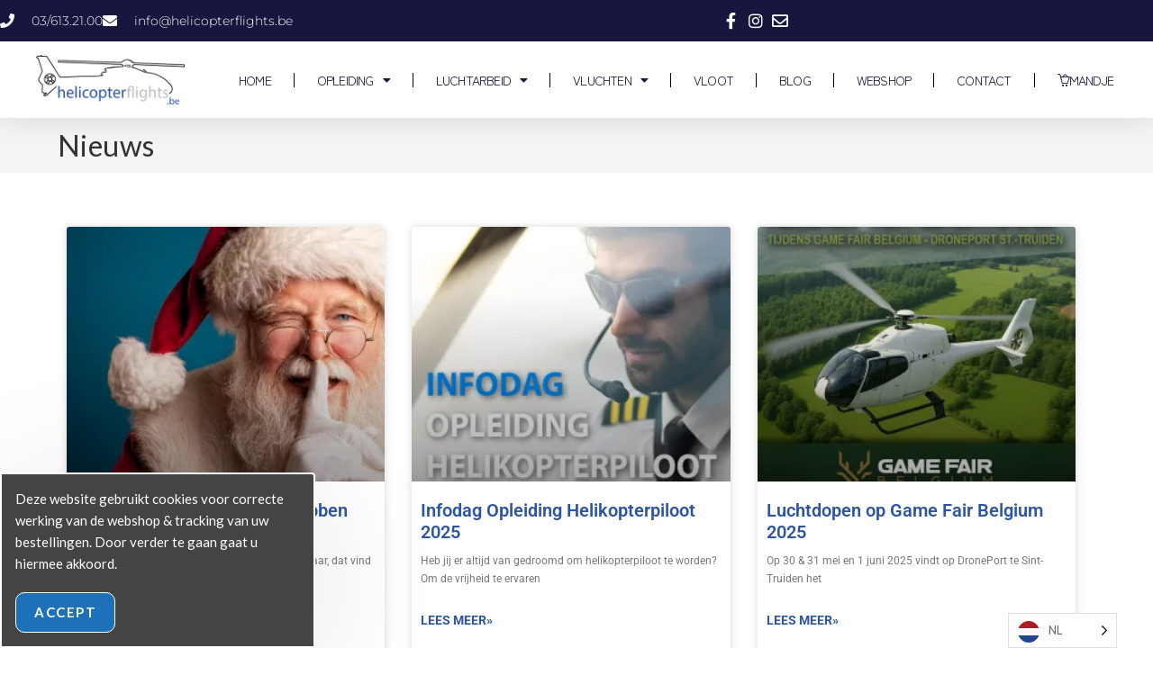

--- FILE ---
content_type: text/html; charset=UTF-8
request_url: https://helicopterflights.be/nieuws/
body_size: 28408
content:
<!DOCTYPE html>
<html class="html" lang="nl-NL">
<head>
	<meta charset="UTF-8">
	<link rel="profile" href="https://gmpg.org/xfn/11">

	<meta name='robots' content='index, follow, max-image-preview:large, max-snippet:-1, max-video-preview:-1' />
<meta name="viewport" content="width=device-width, initial-scale=1"><script>window._wca = window._wca || [];</script>
<!-- Google tag (gtag.js) toestemmingsmodus dataLayer toegevoegd door Site Kit -->
<script id="google_gtagjs-js-consent-mode-data-layer">
window.dataLayer = window.dataLayer || [];function gtag(){dataLayer.push(arguments);}
gtag('consent', 'default', {"ad_personalization":"denied","ad_storage":"denied","ad_user_data":"denied","analytics_storage":"denied","functionality_storage":"denied","security_storage":"denied","personalization_storage":"denied","region":["AT","BE","BG","CH","CY","CZ","DE","DK","EE","ES","FI","FR","GB","GR","HR","HU","IE","IS","IT","LI","LT","LU","LV","MT","NL","NO","PL","PT","RO","SE","SI","SK"],"wait_for_update":500});
window._googlesitekitConsentCategoryMap = {"statistics":["analytics_storage"],"marketing":["ad_storage","ad_user_data","ad_personalization"],"functional":["functionality_storage","security_storage"],"preferences":["personalization_storage"]};
window._googlesitekitConsents = {"ad_personalization":"denied","ad_storage":"denied","ad_user_data":"denied","analytics_storage":"denied","functionality_storage":"denied","security_storage":"denied","personalization_storage":"denied","region":["AT","BE","BG","CH","CY","CZ","DE","DK","EE","ES","FI","FR","GB","GR","HR","HU","IE","IS","IT","LI","LT","LU","LV","MT","NL","NO","PL","PT","RO","SE","SI","SK"],"wait_for_update":500};
</script>
<!-- Einde Google tag (gtag.js) toestemmingsmodus dataLayer toegevoegd door Site Kit -->

	<!-- This site is optimized with the Yoast SEO Premium plugin v26.5 (Yoast SEO v26.8) - https://yoast.com/product/yoast-seo-premium-wordpress/ -->
	<title>Nieuws &#8226; helicopterflights.be - helikopter bedrijf - luchtdoop - opleiding piloot</title>
	<link rel="canonical" href="https://helicopterflights.be/nieuws/" />
	<meta property="og:locale" content="nl_NL" />
	<meta property="og:type" content="article" />
	<meta property="og:title" content="Nieuws" />
	<meta property="og:url" content="https://helicopterflights.be/nieuws/" />
	<meta property="og:site_name" content="helicopterflights.be - helikopter bedrijf - luchtdoop - opleiding piloot" />
	<meta property="article:publisher" content="https://www.facebook.com/Helicopterflights.be/" />
	<meta property="article:modified_time" content="2021-02-12T12:06:40+00:00" />
	<meta property="og:image" content="https://i0.wp.com/helicopterflights.be/wp-content/uploads/2020/03/DTE-EYP-Willebroek-Rutger.jpg?fit=2048%2C1152&ssl=1" />
	<meta property="og:image:width" content="2048" />
	<meta property="og:image:height" content="1152" />
	<meta property="og:image:type" content="image/jpeg" />
	<meta name="twitter:card" content="summary_large_image" />
	<meta name="twitter:label1" content="Geschatte leestijd" />
	<meta name="twitter:data1" content="2 minuten" />
	<script type="application/ld+json" class="yoast-schema-graph">{"@context":"https://schema.org","@graph":[{"@type":"WebPage","@id":"https://helicopterflights.be/nieuws/","url":"https://helicopterflights.be/nieuws/","name":"Nieuws &#8226; helicopterflights.be - helikopter bedrijf - luchtdoop - opleiding piloot","isPartOf":{"@id":"https://helicopterflights.be/#website"},"datePublished":"2021-02-12T12:02:43+00:00","dateModified":"2021-02-12T12:06:40+00:00","breadcrumb":{"@id":"https://helicopterflights.be/nieuws/#breadcrumb"},"inLanguage":"nl-NL","potentialAction":[{"@type":"ReadAction","target":["https://helicopterflights.be/nieuws/"]}]},{"@type":"BreadcrumbList","@id":"https://helicopterflights.be/nieuws/#breadcrumb","itemListElement":[{"@type":"ListItem","position":1,"name":"Home","item":"https://helicopterflights.be/"},{"@type":"ListItem","position":2,"name":"Nieuws"}]},{"@type":"WebSite","@id":"https://helicopterflights.be/#website","url":"https://helicopterflights.be/","name":"helicopterflights.be - helikopter bedrijf - luchtdoop - opleiding piloot","description":"Opleiding piloot en helikoptervluchten","publisher":{"@id":"https://helicopterflights.be/#organization"},"alternateName":"Helikopter bedrijf & opleiding heli piloot","potentialAction":[{"@type":"SearchAction","target":{"@type":"EntryPoint","urlTemplate":"https://helicopterflights.be/?s={search_term_string}"},"query-input":{"@type":"PropertyValueSpecification","valueRequired":true,"valueName":"search_term_string"}}],"inLanguage":"nl-NL"},{"@type":"Organization","@id":"https://helicopterflights.be/#organization","name":"Heliventure FTO NV","alternateName":"helicopterflights.be","url":"https://helicopterflights.be/","logo":{"@type":"ImageObject","inLanguage":"nl-NL","@id":"https://helicopterflights.be/#/schema/logo/image/","url":"https://helicopterflights.be/wp-content/uploads/2020/03/HV-logo-PNG-Trans-350px.png","contentUrl":"https://helicopterflights.be/wp-content/uploads/2020/03/HV-logo-PNG-Trans-350px.png","width":350,"height":117,"caption":"Heliventure FTO NV"},"image":{"@id":"https://helicopterflights.be/#/schema/logo/image/"},"sameAs":["https://www.facebook.com/Helicopterflights.be/"]}]}</script>
	<!-- / Yoast SEO Premium plugin. -->


<link rel='dns-prefetch' href='//stats.wp.com' />
<link rel='dns-prefetch' href='//capi-automation.s3.us-east-2.amazonaws.com' />
<link rel='dns-prefetch' href='//www.googletagmanager.com' />
<link rel='dns-prefetch' href='//fonts.googleapis.com' />
<link rel='preconnect' href='//c0.wp.com' />
<link rel='preconnect' href='//i0.wp.com' />
<link rel="alternate" type="application/rss+xml" title="helicopterflights.be - helikopter bedrijf - luchtdoop - opleiding piloot &raquo; feed" href="https://helicopterflights.be/feed/" />
<link rel="alternate" type="application/rss+xml" title="helicopterflights.be - helikopter bedrijf - luchtdoop - opleiding piloot &raquo; reacties feed" href="https://helicopterflights.be/comments/feed/" />
<link rel="alternate" title="oEmbed (JSON)" type="application/json+oembed" href="https://helicopterflights.be/wp-json/oembed/1.0/embed?url=https%3A%2F%2Fhelicopterflights.be%2Fnieuws%2F" />
<link rel="alternate" title="oEmbed (XML)" type="text/xml+oembed" href="https://helicopterflights.be/wp-json/oembed/1.0/embed?url=https%3A%2F%2Fhelicopterflights.be%2Fnieuws%2F&#038;format=xml" />
<style id='wp-img-auto-sizes-contain-inline-css'>
img:is([sizes=auto i],[sizes^="auto," i]){contain-intrinsic-size:3000px 1500px}
/*# sourceURL=wp-img-auto-sizes-contain-inline-css */
</style>
<style id='wp-emoji-styles-inline-css'>

	img.wp-smiley, img.emoji {
		display: inline !important;
		border: none !important;
		box-shadow: none !important;
		height: 1em !important;
		width: 1em !important;
		margin: 0 0.07em !important;
		vertical-align: -0.1em !important;
		background: none !important;
		padding: 0 !important;
	}
/*# sourceURL=wp-emoji-styles-inline-css */
</style>
<style id='classic-theme-styles-inline-css'>
/*! This file is auto-generated */
.wp-block-button__link{color:#fff;background-color:#32373c;border-radius:9999px;box-shadow:none;text-decoration:none;padding:calc(.667em + 2px) calc(1.333em + 2px);font-size:1.125em}.wp-block-file__button{background:#32373c;color:#fff;text-decoration:none}
/*# sourceURL=/wp-includes/css/classic-themes.min.css */
</style>
<style id='groundhogg-forms-style-2-inline-css'>
/*!***************************************************************************************************************************************************************************************************************************************!*\
  !*** css ./node_modules/css-loader/dist/cjs.js??ruleSet[1].rules[4].use[1]!./node_modules/postcss-loader/dist/cjs.js??ruleSet[1].rules[4].use[2]!./node_modules/sass-loader/dist/cjs.js??ruleSet[1].rules[4].use[3]!./src/style.scss ***!
  \***************************************************************************************************************************************************************************************************************************************/
/**
 * The following styles get applied both on the front of your site
 * and in the editor.
 *
 * Replace them with your own styles or remove the file completely.
 */
.wp-block-groundhogg-forms {
  margin: 1em 0;
}

/*# sourceMappingURL=style-index.css.map*/
/*# sourceURL=https://helicopterflights.be/wp-content/plugins/groundhogg/blocks/gutenberg/build/style-index.css */
</style>
<link rel='stylesheet' id='mediaelement-css' href='https://c0.wp.com/c/6.9/wp-includes/js/mediaelement/mediaelementplayer-legacy.min.css' media='all' />
<link rel='stylesheet' id='wp-mediaelement-css' href='https://c0.wp.com/c/6.9/wp-includes/js/mediaelement/wp-mediaelement.min.css' media='all' />
<style id='jetpack-sharing-buttons-style-inline-css'>
.jetpack-sharing-buttons__services-list{display:flex;flex-direction:row;flex-wrap:wrap;gap:0;list-style-type:none;margin:5px;padding:0}.jetpack-sharing-buttons__services-list.has-small-icon-size{font-size:12px}.jetpack-sharing-buttons__services-list.has-normal-icon-size{font-size:16px}.jetpack-sharing-buttons__services-list.has-large-icon-size{font-size:24px}.jetpack-sharing-buttons__services-list.has-huge-icon-size{font-size:36px}@media print{.jetpack-sharing-buttons__services-list{display:none!important}}.editor-styles-wrapper .wp-block-jetpack-sharing-buttons{gap:0;padding-inline-start:0}ul.jetpack-sharing-buttons__services-list.has-background{padding:1.25em 2.375em}
/*# sourceURL=https://helicopterflights.be/wp-content/plugins/jetpack/_inc/blocks/sharing-buttons/view.css */
</style>
<style id='global-styles-inline-css'>
:root{--wp--preset--aspect-ratio--square: 1;--wp--preset--aspect-ratio--4-3: 4/3;--wp--preset--aspect-ratio--3-4: 3/4;--wp--preset--aspect-ratio--3-2: 3/2;--wp--preset--aspect-ratio--2-3: 2/3;--wp--preset--aspect-ratio--16-9: 16/9;--wp--preset--aspect-ratio--9-16: 9/16;--wp--preset--color--black: #000000;--wp--preset--color--cyan-bluish-gray: #abb8c3;--wp--preset--color--white: #ffffff;--wp--preset--color--pale-pink: #f78da7;--wp--preset--color--vivid-red: #cf2e2e;--wp--preset--color--luminous-vivid-orange: #ff6900;--wp--preset--color--luminous-vivid-amber: #fcb900;--wp--preset--color--light-green-cyan: #7bdcb5;--wp--preset--color--vivid-green-cyan: #00d084;--wp--preset--color--pale-cyan-blue: #8ed1fc;--wp--preset--color--vivid-cyan-blue: #0693e3;--wp--preset--color--vivid-purple: #9b51e0;--wp--preset--gradient--vivid-cyan-blue-to-vivid-purple: linear-gradient(135deg,rgb(6,147,227) 0%,rgb(155,81,224) 100%);--wp--preset--gradient--light-green-cyan-to-vivid-green-cyan: linear-gradient(135deg,rgb(122,220,180) 0%,rgb(0,208,130) 100%);--wp--preset--gradient--luminous-vivid-amber-to-luminous-vivid-orange: linear-gradient(135deg,rgb(252,185,0) 0%,rgb(255,105,0) 100%);--wp--preset--gradient--luminous-vivid-orange-to-vivid-red: linear-gradient(135deg,rgb(255,105,0) 0%,rgb(207,46,46) 100%);--wp--preset--gradient--very-light-gray-to-cyan-bluish-gray: linear-gradient(135deg,rgb(238,238,238) 0%,rgb(169,184,195) 100%);--wp--preset--gradient--cool-to-warm-spectrum: linear-gradient(135deg,rgb(74,234,220) 0%,rgb(151,120,209) 20%,rgb(207,42,186) 40%,rgb(238,44,130) 60%,rgb(251,105,98) 80%,rgb(254,248,76) 100%);--wp--preset--gradient--blush-light-purple: linear-gradient(135deg,rgb(255,206,236) 0%,rgb(152,150,240) 100%);--wp--preset--gradient--blush-bordeaux: linear-gradient(135deg,rgb(254,205,165) 0%,rgb(254,45,45) 50%,rgb(107,0,62) 100%);--wp--preset--gradient--luminous-dusk: linear-gradient(135deg,rgb(255,203,112) 0%,rgb(199,81,192) 50%,rgb(65,88,208) 100%);--wp--preset--gradient--pale-ocean: linear-gradient(135deg,rgb(255,245,203) 0%,rgb(182,227,212) 50%,rgb(51,167,181) 100%);--wp--preset--gradient--electric-grass: linear-gradient(135deg,rgb(202,248,128) 0%,rgb(113,206,126) 100%);--wp--preset--gradient--midnight: linear-gradient(135deg,rgb(2,3,129) 0%,rgb(40,116,252) 100%);--wp--preset--font-size--small: 13px;--wp--preset--font-size--medium: 20px;--wp--preset--font-size--large: 36px;--wp--preset--font-size--x-large: 42px;--wp--preset--spacing--20: 0.44rem;--wp--preset--spacing--30: 0.67rem;--wp--preset--spacing--40: 1rem;--wp--preset--spacing--50: 1.5rem;--wp--preset--spacing--60: 2.25rem;--wp--preset--spacing--70: 3.38rem;--wp--preset--spacing--80: 5.06rem;--wp--preset--shadow--natural: 6px 6px 9px rgba(0, 0, 0, 0.2);--wp--preset--shadow--deep: 12px 12px 50px rgba(0, 0, 0, 0.4);--wp--preset--shadow--sharp: 6px 6px 0px rgba(0, 0, 0, 0.2);--wp--preset--shadow--outlined: 6px 6px 0px -3px rgb(255, 255, 255), 6px 6px rgb(0, 0, 0);--wp--preset--shadow--crisp: 6px 6px 0px rgb(0, 0, 0);}:where(.is-layout-flex){gap: 0.5em;}:where(.is-layout-grid){gap: 0.5em;}body .is-layout-flex{display: flex;}.is-layout-flex{flex-wrap: wrap;align-items: center;}.is-layout-flex > :is(*, div){margin: 0;}body .is-layout-grid{display: grid;}.is-layout-grid > :is(*, div){margin: 0;}:where(.wp-block-columns.is-layout-flex){gap: 2em;}:where(.wp-block-columns.is-layout-grid){gap: 2em;}:where(.wp-block-post-template.is-layout-flex){gap: 1.25em;}:where(.wp-block-post-template.is-layout-grid){gap: 1.25em;}.has-black-color{color: var(--wp--preset--color--black) !important;}.has-cyan-bluish-gray-color{color: var(--wp--preset--color--cyan-bluish-gray) !important;}.has-white-color{color: var(--wp--preset--color--white) !important;}.has-pale-pink-color{color: var(--wp--preset--color--pale-pink) !important;}.has-vivid-red-color{color: var(--wp--preset--color--vivid-red) !important;}.has-luminous-vivid-orange-color{color: var(--wp--preset--color--luminous-vivid-orange) !important;}.has-luminous-vivid-amber-color{color: var(--wp--preset--color--luminous-vivid-amber) !important;}.has-light-green-cyan-color{color: var(--wp--preset--color--light-green-cyan) !important;}.has-vivid-green-cyan-color{color: var(--wp--preset--color--vivid-green-cyan) !important;}.has-pale-cyan-blue-color{color: var(--wp--preset--color--pale-cyan-blue) !important;}.has-vivid-cyan-blue-color{color: var(--wp--preset--color--vivid-cyan-blue) !important;}.has-vivid-purple-color{color: var(--wp--preset--color--vivid-purple) !important;}.has-black-background-color{background-color: var(--wp--preset--color--black) !important;}.has-cyan-bluish-gray-background-color{background-color: var(--wp--preset--color--cyan-bluish-gray) !important;}.has-white-background-color{background-color: var(--wp--preset--color--white) !important;}.has-pale-pink-background-color{background-color: var(--wp--preset--color--pale-pink) !important;}.has-vivid-red-background-color{background-color: var(--wp--preset--color--vivid-red) !important;}.has-luminous-vivid-orange-background-color{background-color: var(--wp--preset--color--luminous-vivid-orange) !important;}.has-luminous-vivid-amber-background-color{background-color: var(--wp--preset--color--luminous-vivid-amber) !important;}.has-light-green-cyan-background-color{background-color: var(--wp--preset--color--light-green-cyan) !important;}.has-vivid-green-cyan-background-color{background-color: var(--wp--preset--color--vivid-green-cyan) !important;}.has-pale-cyan-blue-background-color{background-color: var(--wp--preset--color--pale-cyan-blue) !important;}.has-vivid-cyan-blue-background-color{background-color: var(--wp--preset--color--vivid-cyan-blue) !important;}.has-vivid-purple-background-color{background-color: var(--wp--preset--color--vivid-purple) !important;}.has-black-border-color{border-color: var(--wp--preset--color--black) !important;}.has-cyan-bluish-gray-border-color{border-color: var(--wp--preset--color--cyan-bluish-gray) !important;}.has-white-border-color{border-color: var(--wp--preset--color--white) !important;}.has-pale-pink-border-color{border-color: var(--wp--preset--color--pale-pink) !important;}.has-vivid-red-border-color{border-color: var(--wp--preset--color--vivid-red) !important;}.has-luminous-vivid-orange-border-color{border-color: var(--wp--preset--color--luminous-vivid-orange) !important;}.has-luminous-vivid-amber-border-color{border-color: var(--wp--preset--color--luminous-vivid-amber) !important;}.has-light-green-cyan-border-color{border-color: var(--wp--preset--color--light-green-cyan) !important;}.has-vivid-green-cyan-border-color{border-color: var(--wp--preset--color--vivid-green-cyan) !important;}.has-pale-cyan-blue-border-color{border-color: var(--wp--preset--color--pale-cyan-blue) !important;}.has-vivid-cyan-blue-border-color{border-color: var(--wp--preset--color--vivid-cyan-blue) !important;}.has-vivid-purple-border-color{border-color: var(--wp--preset--color--vivid-purple) !important;}.has-vivid-cyan-blue-to-vivid-purple-gradient-background{background: var(--wp--preset--gradient--vivid-cyan-blue-to-vivid-purple) !important;}.has-light-green-cyan-to-vivid-green-cyan-gradient-background{background: var(--wp--preset--gradient--light-green-cyan-to-vivid-green-cyan) !important;}.has-luminous-vivid-amber-to-luminous-vivid-orange-gradient-background{background: var(--wp--preset--gradient--luminous-vivid-amber-to-luminous-vivid-orange) !important;}.has-luminous-vivid-orange-to-vivid-red-gradient-background{background: var(--wp--preset--gradient--luminous-vivid-orange-to-vivid-red) !important;}.has-very-light-gray-to-cyan-bluish-gray-gradient-background{background: var(--wp--preset--gradient--very-light-gray-to-cyan-bluish-gray) !important;}.has-cool-to-warm-spectrum-gradient-background{background: var(--wp--preset--gradient--cool-to-warm-spectrum) !important;}.has-blush-light-purple-gradient-background{background: var(--wp--preset--gradient--blush-light-purple) !important;}.has-blush-bordeaux-gradient-background{background: var(--wp--preset--gradient--blush-bordeaux) !important;}.has-luminous-dusk-gradient-background{background: var(--wp--preset--gradient--luminous-dusk) !important;}.has-pale-ocean-gradient-background{background: var(--wp--preset--gradient--pale-ocean) !important;}.has-electric-grass-gradient-background{background: var(--wp--preset--gradient--electric-grass) !important;}.has-midnight-gradient-background{background: var(--wp--preset--gradient--midnight) !important;}.has-small-font-size{font-size: var(--wp--preset--font-size--small) !important;}.has-medium-font-size{font-size: var(--wp--preset--font-size--medium) !important;}.has-large-font-size{font-size: var(--wp--preset--font-size--large) !important;}.has-x-large-font-size{font-size: var(--wp--preset--font-size--x-large) !important;}
:where(.wp-block-post-template.is-layout-flex){gap: 1.25em;}:where(.wp-block-post-template.is-layout-grid){gap: 1.25em;}
:where(.wp-block-term-template.is-layout-flex){gap: 1.25em;}:where(.wp-block-term-template.is-layout-grid){gap: 1.25em;}
:where(.wp-block-columns.is-layout-flex){gap: 2em;}:where(.wp-block-columns.is-layout-grid){gap: 2em;}
:root :where(.wp-block-pullquote){font-size: 1.5em;line-height: 1.6;}
/*# sourceURL=global-styles-inline-css */
</style>
<style id='woocommerce-inline-inline-css'>
.woocommerce form .form-row .required { visibility: visible; }
/*# sourceURL=woocommerce-inline-inline-css */
</style>
<link rel='stylesheet' id='groundhogg-form-css' href='https://helicopterflights.be/wp-content/plugins/groundhogg/assets/css/frontend/form.css?ver=4.2.10' media='all' />
<link rel='stylesheet' id='groundhogg-proof-css' href='https://helicopterflights.be/wp-content/plugins/groundhogg-proof/assets/css/proof.css?ver=6.9' media='all' />
<link rel='stylesheet' id='weglot-css-css' href='https://helicopterflights.be/wp-content/plugins/weglot/dist/css/front-css.css?ver=5.2' media='all' />
<link rel='stylesheet' id='new-flag-css-css' href='https://helicopterflights.be/wp-content/plugins/weglot/dist/css/new-flags.css?ver=5.2' media='all' />
<link rel='stylesheet' id='oceanwp-woo-mini-cart-css' href='https://helicopterflights.be/wp-content/themes/oceanwp/assets/css/woo/woo-mini-cart.min.css?ver=6.9' media='all' />
<link rel='stylesheet' id='font-awesome-css' href='https://helicopterflights.be/wp-content/themes/oceanwp/assets/fonts/fontawesome/css/all.min.css?ver=6.7.2' media='all' />
<link rel='stylesheet' id='simple-line-icons-css' href='https://helicopterflights.be/wp-content/themes/oceanwp/assets/css/third/simple-line-icons.min.css?ver=2.4.0' media='all' />
<link rel='stylesheet' id='oceanwp-style-css' href='https://helicopterflights.be/wp-content/themes/oceanwp/assets/css/style.min.css?ver=4.1.4' media='all' />
<style id='oceanwp-style-inline-css'>
body div.wpforms-container-full .wpforms-form input[type=submit]:hover,
			body div.wpforms-container-full .wpforms-form input[type=submit]:active,
			body div.wpforms-container-full .wpforms-form button[type=submit]:hover,
			body div.wpforms-container-full .wpforms-form button[type=submit]:active,
			body div.wpforms-container-full .wpforms-form .wpforms-page-button:hover,
			body div.wpforms-container-full .wpforms-form .wpforms-page-button:active,
			body .wp-core-ui div.wpforms-container-full .wpforms-form input[type=submit]:hover,
			body .wp-core-ui div.wpforms-container-full .wpforms-form input[type=submit]:active,
			body .wp-core-ui div.wpforms-container-full .wpforms-form button[type=submit]:hover,
			body .wp-core-ui div.wpforms-container-full .wpforms-form button[type=submit]:active,
			body .wp-core-ui div.wpforms-container-full .wpforms-form .wpforms-page-button:hover,
			body .wp-core-ui div.wpforms-container-full .wpforms-form .wpforms-page-button:active {
					background: linear-gradient(0deg, rgba(0, 0, 0, 0.2), rgba(0, 0, 0, 0.2)), var(--wpforms-button-background-color-alt, var(--wpforms-button-background-color)) !important;
			}
/*# sourceURL=oceanwp-style-inline-css */
</style>
<link rel='stylesheet' id='oceanwp-google-font-lato-css' href='//fonts.googleapis.com/css?family=Lato%3A100%2C200%2C300%2C400%2C500%2C600%2C700%2C800%2C900%2C100i%2C200i%2C300i%2C400i%2C500i%2C600i%2C700i%2C800i%2C900i&#038;subset=latin&#038;display=swap&#038;ver=6.9' media='all' />
<link rel='stylesheet' id='elementor-frontend-css' href='https://helicopterflights.be/wp-content/plugins/elementor/assets/css/frontend.min.css?ver=3.34.2' media='all' />
<link rel='stylesheet' id='widget-icon-list-css' href='https://helicopterflights.be/wp-content/plugins/elementor/assets/css/widget-icon-list.min.css?ver=3.34.2' media='all' />
<link rel='stylesheet' id='widget-image-css' href='https://helicopterflights.be/wp-content/plugins/elementor/assets/css/widget-image.min.css?ver=3.34.2' media='all' />
<link rel='stylesheet' id='widget-nav-menu-css' href='https://helicopterflights.be/wp-content/plugins/elementor-pro/assets/css/widget-nav-menu.min.css?ver=3.34.1' media='all' />
<link rel='stylesheet' id='e-sticky-css' href='https://helicopterflights.be/wp-content/plugins/elementor-pro/assets/css/modules/sticky.min.css?ver=3.34.1' media='all' />
<link rel='stylesheet' id='elementor-icons-css' href='https://helicopterflights.be/wp-content/plugins/elementor/assets/lib/eicons/css/elementor-icons.min.css?ver=5.46.0' media='all' />
<link rel='stylesheet' id='elementor-post-104-css' href='https://helicopterflights.be/wp-content/uploads/elementor/css/post-104.css?ver=1768969425' media='all' />
<link rel='stylesheet' id='widget-posts-css' href='https://helicopterflights.be/wp-content/plugins/elementor-pro/assets/css/widget-posts.min.css?ver=3.34.1' media='all' />
<link rel='stylesheet' id='elementor-post-2027-css' href='https://helicopterflights.be/wp-content/uploads/elementor/css/post-2027.css?ver=1768971731' media='all' />
<link rel='stylesheet' id='elementor-post-5351-css' href='https://helicopterflights.be/wp-content/uploads/elementor/css/post-5351.css?ver=1768969425' media='all' />
<link rel='stylesheet' id='mollie-applepaydirect-css' href='https://helicopterflights.be/wp-content/plugins/mollie-payments-for-woocommerce/public/css/mollie-applepaydirect.min.css?ver=1768851764' media='screen' />
<link rel='stylesheet' id='oceanwp-woocommerce-css' href='https://helicopterflights.be/wp-content/themes/oceanwp/assets/css/woo/woocommerce.min.css?ver=6.9' media='all' />
<link rel='stylesheet' id='oceanwp-woo-star-font-css' href='https://helicopterflights.be/wp-content/themes/oceanwp/assets/css/woo/woo-star-font.min.css?ver=6.9' media='all' />
<link rel='stylesheet' id='oceanwp-woo-quick-view-css' href='https://helicopterflights.be/wp-content/themes/oceanwp/assets/css/woo/woo-quick-view.min.css?ver=6.9' media='all' />
<link rel='stylesheet' id='oe-widgets-style-css' href='https://helicopterflights.be/wp-content/plugins/ocean-extra/assets/css/widgets.css?ver=6.9' media='all' />
<link rel='stylesheet' id='ocean-cookie-notice-css' href='https://helicopterflights.be/wp-content/plugins/ocean-cookie-notice/assets/css/style.min.css?ver=6.9' media='all' />
<link rel='stylesheet' id='ofc-style-css' href='https://helicopterflights.be/wp-content/plugins/ocean-footer-callout/assets/css/style.min.css?ver=6.9' media='all' />
<link rel='stylesheet' id='elementor-gf-local-roboto-css' href='https://helicopterflights.be/wp-content/uploads/elementor/google-fonts/css/roboto.css?ver=1742233460' media='all' />
<link rel='stylesheet' id='elementor-gf-local-robotoslab-css' href='https://helicopterflights.be/wp-content/uploads/elementor/google-fonts/css/robotoslab.css?ver=1742233462' media='all' />
<link rel='stylesheet' id='elementor-gf-local-montserrat-css' href='https://helicopterflights.be/wp-content/uploads/elementor/google-fonts/css/montserrat.css?ver=1742233464' media='all' />
<link rel='stylesheet' id='elementor-gf-local-zenmarugothic-css' href='https://helicopterflights.be/wp-content/uploads/elementor/google-fonts/css/zenmarugothic.css?ver=1742233481' media='all' />
<link rel='stylesheet' id='elementor-icons-shared-0-css' href='https://helicopterflights.be/wp-content/plugins/elementor/assets/lib/font-awesome/css/fontawesome.min.css?ver=5.15.3' media='all' />
<link rel='stylesheet' id='elementor-icons-fa-solid-css' href='https://helicopterflights.be/wp-content/plugins/elementor/assets/lib/font-awesome/css/solid.min.css?ver=5.15.3' media='all' />
<link rel='stylesheet' id='elementor-icons-fa-brands-css' href='https://helicopterflights.be/wp-content/plugins/elementor/assets/lib/font-awesome/css/brands.min.css?ver=5.15.3' media='all' />
<link rel='stylesheet' id='elementor-icons-fa-regular-css' href='https://helicopterflights.be/wp-content/plugins/elementor/assets/lib/font-awesome/css/regular.min.css?ver=5.15.3' media='all' />
<script type="text/template" id="tmpl-variation-template">
	<div class="woocommerce-variation-description">{{{ data.variation.variation_description }}}</div>
	<div class="woocommerce-variation-price">{{{ data.variation.price_html }}}</div>
	<div class="woocommerce-variation-availability">{{{ data.variation.availability_html }}}</div>
</script>
<script type="text/template" id="tmpl-unavailable-variation-template">
	<p role="alert">Dit product is niet beschikbaar. Kies een andere combinatie.</p>
</script>
<script src="https://c0.wp.com/c/6.9/wp-includes/js/jquery/jquery.min.js" id="jquery-core-js"></script>
<script src="https://c0.wp.com/c/6.9/wp-includes/js/jquery/jquery-migrate.min.js" id="jquery-migrate-js"></script>
<script src="https://c0.wp.com/p/woocommerce/10.4.3/assets/js/jquery-blockui/jquery.blockUI.min.js" id="wc-jquery-blockui-js" defer data-wp-strategy="defer"></script>
<script id="wc-add-to-cart-js-extra">
var wc_add_to_cart_params = {"ajax_url":"/wp-admin/admin-ajax.php","wc_ajax_url":"/?wc-ajax=%%endpoint%%","i18n_view_cart":"Bekijk winkelwagen","cart_url":"https://helicopterflights.be/winkelmand/","is_cart":"","cart_redirect_after_add":"no"};
//# sourceURL=wc-add-to-cart-js-extra
</script>
<script src="https://c0.wp.com/p/woocommerce/10.4.3/assets/js/frontend/add-to-cart.min.js" id="wc-add-to-cart-js" defer data-wp-strategy="defer"></script>
<script src="https://c0.wp.com/p/woocommerce/10.4.3/assets/js/js-cookie/js.cookie.min.js" id="wc-js-cookie-js" defer data-wp-strategy="defer"></script>
<script id="woocommerce-js-extra">
var woocommerce_params = {"ajax_url":"/wp-admin/admin-ajax.php","wc_ajax_url":"/?wc-ajax=%%endpoint%%","i18n_password_show":"Wachtwoord weergeven","i18n_password_hide":"Wachtwoord verbergen"};
//# sourceURL=woocommerce-js-extra
</script>
<script src="https://c0.wp.com/p/woocommerce/10.4.3/assets/js/frontend/woocommerce.min.js" id="woocommerce-js" defer data-wp-strategy="defer"></script>
<script id="groundhogg-frontend-js-extra">
var Groundhogg = {"base_url":"https://helicopterflights.be","i18n":{"submitting":"Submitting"},"routes":{"tracking":"https://helicopterflights.be/wp-json/gh/v4/tracking","forms":"https://helicopterflights.be/wp-json/gh/v4/forms","ajax":"https://helicopterflights.be/wp-admin/admin-ajax.php"},"nonces":{"_wpnonce":"7bbd62f579","_wprest":"7bbd62f579","_ghnonce":"8c570e1e9a"},"cookies":{"tracking":"groundhogg-tracking","lead_source":"groundhogg-lead-source","form_impressions":"groundhogg-form-impressions","page_visits":"groundhogg-page-visits"},"reCAPTCHA":{"site_key":""},"settings":{"consent_cookie_name":"viewed_cookie_policy","consent_cookie_value":"yes"},"unnecessary_cookies_disabled":"","has_accepted_cookies":"1","disable_page_tracking":"","ajaxurl":"https://helicopterflights.be/wp-admin/admin-ajax.php","_wpnonce":"7bbd62f579","_ghnonce":"8c570e1e9a"};
//# sourceURL=groundhogg-frontend-js-extra
</script>
<script src="https://helicopterflights.be/wp-content/plugins/groundhogg/assets/js/frontend/frontend.min.js?ver=4.2.10" id="groundhogg-frontend-js"></script>
<script id="groundhogg-proof-js-extra">
var GroundhoggProof = {"route":"https://helicopterflights.be/wp-json/gh/v4/proof/messages","regexRules":[]};
//# sourceURL=groundhogg-proof-js-extra
</script>
<script src="https://helicopterflights.be/wp-content/plugins/groundhogg-proof/assets/js/proof.min.js?ver=2.4" id="groundhogg-proof-js"></script>
<script src="https://helicopterflights.be/wp-content/plugins/weglot/dist/front-js.js?ver=5.2" id="wp-weglot-js-js"></script>
<script src="https://stats.wp.com/s-202604.js" id="woocommerce-analytics-js" defer data-wp-strategy="defer"></script>

<!-- Google tag (gtag.js) snippet toegevoegd door Site Kit -->
<!-- Google Analytics snippet toegevoegd door Site Kit -->
<script src="https://www.googletagmanager.com/gtag/js?id=GT-NFB5HQ7" id="google_gtagjs-js" async></script>
<script id="google_gtagjs-js-after">
window.dataLayer = window.dataLayer || [];function gtag(){dataLayer.push(arguments);}
gtag("set","linker",{"domains":["helicopterflights.be"]});
gtag("js", new Date());
gtag("set", "developer_id.dZTNiMT", true);
gtag("config", "GT-NFB5HQ7");
//# sourceURL=google_gtagjs-js-after
</script>
<script src="https://c0.wp.com/c/6.9/wp-includes/js/underscore.min.js" id="underscore-js"></script>
<script id="wp-util-js-extra">
var _wpUtilSettings = {"ajax":{"url":"/wp-admin/admin-ajax.php"}};
//# sourceURL=wp-util-js-extra
</script>
<script src="https://c0.wp.com/c/6.9/wp-includes/js/wp-util.min.js" id="wp-util-js"></script>
<script id="wc-add-to-cart-variation-js-extra">
var wc_add_to_cart_variation_params = {"wc_ajax_url":"/?wc-ajax=%%endpoint%%","i18n_no_matching_variations_text":"Geen producten gevonden. Kies een andere combinatie.","i18n_make_a_selection_text":"Selecteer enkele productopties voordat je dit product aan je winkelwagen toevoegt.","i18n_unavailable_text":"Dit product is niet beschikbaar. Kies een andere combinatie.","i18n_reset_alert_text":"Je selectie is opnieuw ingesteld. Selecteer eerst product-opties alvorens dit product in de winkelmand te plaatsen."};
//# sourceURL=wc-add-to-cart-variation-js-extra
</script>
<script src="https://c0.wp.com/p/woocommerce/10.4.3/assets/js/frontend/add-to-cart-variation.min.js" id="wc-add-to-cart-variation-js" defer data-wp-strategy="defer"></script>
<script src="https://c0.wp.com/p/woocommerce/10.4.3/assets/js/flexslider/jquery.flexslider.min.js" id="wc-flexslider-js" defer data-wp-strategy="defer"></script>
<script id="wc-cart-fragments-js-extra">
var wc_cart_fragments_params = {"ajax_url":"/wp-admin/admin-ajax.php","wc_ajax_url":"/?wc-ajax=%%endpoint%%","cart_hash_key":"wc_cart_hash_33f9de58e284839e923c912acf1f61a2","fragment_name":"wc_fragments_33f9de58e284839e923c912acf1f61a2","request_timeout":"5000"};
//# sourceURL=wc-cart-fragments-js-extra
</script>
<script src="https://c0.wp.com/p/woocommerce/10.4.3/assets/js/frontend/cart-fragments.min.js" id="wc-cart-fragments-js" defer data-wp-strategy="defer"></script>
<link rel="https://api.w.org/" href="https://helicopterflights.be/wp-json/" /><link rel="alternate" title="JSON" type="application/json" href="https://helicopterflights.be/wp-json/wp/v2/pages/2027" /><link rel="EditURI" type="application/rsd+xml" title="RSD" href="https://helicopterflights.be/xmlrpc.php?rsd" />
<meta name="generator" content="WordPress 6.9" />
<meta name="generator" content="WooCommerce 10.4.3" />
<link rel='shortlink' href='https://helicopterflights.be/?p=2027' />
<meta name="generator" content="Site Kit by Google 1.170.0" />	<style>img#wpstats{display:none}</style>
		
<link rel="alternate" href="https://helicopterflights.be/nieuws/" hreflang="nl"/>
<link rel="alternate" href="https://helicopterflights.be/en/nieuws/" hreflang="en"/>
<script type="application/json" id="weglot-data">{"website":"https:\/\/helicopterflights.be","uid":"4c8a53c7ed","project_slug":"helicopterflights-be","language_from":"nl","language_from_custom_flag":null,"language_from_custom_name":null,"excluded_paths":[],"excluded_blocks":[],"custom_settings":{"button_style":{"is_dropdown":true,"with_flags":true,"flag_type":"circle","with_name":true,"full_name":true,"custom_css":""},"translate_amp":true,"translate_search":true,"wp_user_version":"4.3.2","translate_email":false,"switchers":[{"style":{"is_dropdown":true,"with_flags":true,"flag_type":"circle","with_name":true,"custom_css":"","full_name":false},"location":[],"name":"Default"}]},"pending_translation_enabled":false,"curl_ssl_check_enabled":true,"custom_css":null,"languages":[{"language_to":"en","custom_code":null,"custom_name":null,"custom_local_name":null,"provider":null,"enabled":true,"automatic_translation_enabled":true,"deleted_at":null,"connect_host_destination":null,"custom_flag":null}],"organization_slug":"w-fdec88fad8","current_language":"nl","switcher_links":{"nl":"https:\/\/helicopterflights.be\/nieuws\/?wg-choose-original=true","en":"https:\/\/helicopterflights.be\/en\/nieuws\/?wg-choose-original=false"},"original_path":"\/nieuws\/"}</script><!-- Google site verification - Google for WooCommerce -->
<meta name="google-site-verification" content="4B1iYM7HByv7pexkyK9d8GM_xzbgNnbjPa6mxBQltGE" />
	<noscript><style>.woocommerce-product-gallery{ opacity: 1 !important; }</style></noscript>
	
<!-- Google AdSense meta tags toegevoegd door Site Kit -->
<meta name="google-adsense-platform-account" content="ca-host-pub-2644536267352236">
<meta name="google-adsense-platform-domain" content="sitekit.withgoogle.com">
<!-- Einde Google AdSense meta tags toegevoegd door Site Kit -->
<meta name="generator" content="Elementor 3.34.2; features: additional_custom_breakpoints; settings: css_print_method-external, google_font-enabled, font_display-auto">
			<script  type="text/javascript">
				!function(f,b,e,v,n,t,s){if(f.fbq)return;n=f.fbq=function(){n.callMethod?
					n.callMethod.apply(n,arguments):n.queue.push(arguments)};if(!f._fbq)f._fbq=n;
					n.push=n;n.loaded=!0;n.version='2.0';n.queue=[];t=b.createElement(e);t.async=!0;
					t.src=v;s=b.getElementsByTagName(e)[0];s.parentNode.insertBefore(t,s)}(window,
					document,'script','https://connect.facebook.net/en_US/fbevents.js');
			</script>
			<!-- WooCommerce Facebook Integration Begin -->
			<script  type="text/javascript">

				fbq('init', '1078473236182892', {}, {
    "agent": "woocommerce_6-10.4.3-3.5.15"
});

				document.addEventListener( 'DOMContentLoaded', function() {
					// Insert placeholder for events injected when a product is added to the cart through AJAX.
					document.body.insertAdjacentHTML( 'beforeend', '<div class=\"wc-facebook-pixel-event-placeholder\"></div>' );
				}, false );

			</script>
			<!-- WooCommerce Facebook Integration End -->
						<style>
				.e-con.e-parent:nth-of-type(n+4):not(.e-lazyloaded):not(.e-no-lazyload),
				.e-con.e-parent:nth-of-type(n+4):not(.e-lazyloaded):not(.e-no-lazyload) * {
					background-image: none !important;
				}
				@media screen and (max-height: 1024px) {
					.e-con.e-parent:nth-of-type(n+3):not(.e-lazyloaded):not(.e-no-lazyload),
					.e-con.e-parent:nth-of-type(n+3):not(.e-lazyloaded):not(.e-no-lazyload) * {
						background-image: none !important;
					}
				}
				@media screen and (max-height: 640px) {
					.e-con.e-parent:nth-of-type(n+2):not(.e-lazyloaded):not(.e-no-lazyload),
					.e-con.e-parent:nth-of-type(n+2):not(.e-lazyloaded):not(.e-no-lazyload) * {
						background-image: none !important;
					}
				}
			</style>
			<link rel="icon" href="https://i0.wp.com/helicopterflights.be/wp-content/uploads/2020/04/cropped-favicon.png?fit=32%2C32&#038;ssl=1" sizes="32x32" />
<link rel="icon" href="https://i0.wp.com/helicopterflights.be/wp-content/uploads/2020/04/cropped-favicon.png?fit=192%2C192&#038;ssl=1" sizes="192x192" />
<link rel="apple-touch-icon" href="https://i0.wp.com/helicopterflights.be/wp-content/uploads/2020/04/cropped-favicon.png?fit=180%2C180&#038;ssl=1" />
<meta name="msapplication-TileImage" content="https://i0.wp.com/helicopterflights.be/wp-content/uploads/2020/04/cropped-favicon.png?fit=270%2C270&#038;ssl=1" />
<!-- OceanWP CSS -->
<style type="text/css">
/* Colors */.woocommerce-MyAccount-navigation ul li a:before,.woocommerce-checkout .woocommerce-info a,.woocommerce-checkout #payment ul.payment_methods .wc_payment_method>input[type=radio]:first-child:checked+label:before,.woocommerce-checkout #payment .payment_method_paypal .about_paypal,.woocommerce ul.products li.product li.category a:hover,.woocommerce ul.products li.product .button:hover,.woocommerce ul.products li.product .product-inner .added_to_cart:hover,.product_meta .posted_in a:hover,.product_meta .tagged_as a:hover,.woocommerce div.product .woocommerce-tabs ul.tabs li a:hover,.woocommerce div.product .woocommerce-tabs ul.tabs li.active a,.woocommerce .oceanwp-grid-list a.active,.woocommerce .oceanwp-grid-list a:hover,.woocommerce .oceanwp-off-canvas-filter:hover,.widget_shopping_cart ul.cart_list li .owp-grid-wrap .owp-grid a.remove:hover,.widget_product_categories li a:hover ~ .count,.widget_layered_nav li a:hover ~ .count,.woocommerce ul.products li.product:not(.product-category) .woo-entry-buttons li a:hover,a:hover,a.light:hover,.theme-heading .text::before,.theme-heading .text::after,#top-bar-content >a:hover,#top-bar-social li.oceanwp-email a:hover,#site-navigation-wrap .dropdown-menu >li >a:hover,#site-header.medium-header #medium-searchform button:hover,.oceanwp-mobile-menu-icon a:hover,.blog-entry.post .blog-entry-header .entry-title a:hover,.blog-entry.post .blog-entry-readmore a:hover,.blog-entry.thumbnail-entry .blog-entry-category a,ul.meta li a:hover,.dropcap,.single nav.post-navigation .nav-links .title,body .related-post-title a:hover,body #wp-calendar caption,body .contact-info-widget.default i,body .contact-info-widget.big-icons i,body .custom-links-widget .oceanwp-custom-links li a:hover,body .custom-links-widget .oceanwp-custom-links li a:hover:before,body .posts-thumbnails-widget li a:hover,body .social-widget li.oceanwp-email a:hover,.comment-author .comment-meta .comment-reply-link,#respond #cancel-comment-reply-link:hover,#footer-widgets .footer-box a:hover,#footer-bottom a:hover,#footer-bottom #footer-bottom-menu a:hover,.sidr a:hover,.sidr-class-dropdown-toggle:hover,.sidr-class-menu-item-has-children.active >a,.sidr-class-menu-item-has-children.active >a >.sidr-class-dropdown-toggle,input[type=checkbox]:checked:before{color:#1d71b8}.woocommerce .oceanwp-grid-list a.active .owp-icon use,.woocommerce .oceanwp-grid-list a:hover .owp-icon use,.single nav.post-navigation .nav-links .title .owp-icon use,.blog-entry.post .blog-entry-readmore a:hover .owp-icon use,body .contact-info-widget.default .owp-icon use,body .contact-info-widget.big-icons .owp-icon use{stroke:#1d71b8}.woocommerce div.product div.images .open-image,.wcmenucart-details.count,.woocommerce-message a,.woocommerce-error a,.woocommerce-info a,.woocommerce .widget_price_filter .ui-slider .ui-slider-handle,.woocommerce .widget_price_filter .ui-slider .ui-slider-range,.owp-product-nav li a.owp-nav-link:hover,.woocommerce div.product.owp-tabs-layout-vertical .woocommerce-tabs ul.tabs li a:after,.woocommerce .widget_product_categories li.current-cat >a ~ .count,.woocommerce .widget_product_categories li.current-cat >a:before,.woocommerce .widget_layered_nav li.chosen a ~ .count,.woocommerce .widget_layered_nav li.chosen a:before,#owp-checkout-timeline .active .timeline-wrapper,.bag-style:hover .wcmenucart-cart-icon .wcmenucart-count,.show-cart .wcmenucart-cart-icon .wcmenucart-count,.woocommerce ul.products li.product:not(.product-category) .image-wrap .button,input[type="button"],input[type="reset"],input[type="submit"],button[type="submit"],.button,#site-navigation-wrap .dropdown-menu >li.btn >a >span,.thumbnail:hover i,.thumbnail:hover .link-post-svg-icon,.post-quote-content,.omw-modal .omw-close-modal,body .contact-info-widget.big-icons li:hover i,body .contact-info-widget.big-icons li:hover .owp-icon,body div.wpforms-container-full .wpforms-form input[type=submit],body div.wpforms-container-full .wpforms-form button[type=submit],body div.wpforms-container-full .wpforms-form .wpforms-page-button,.woocommerce-cart .wp-element-button,.woocommerce-checkout .wp-element-button,.wp-block-button__link{background-color:#1d71b8}.current-shop-items-dropdown{border-top-color:#1d71b8}.woocommerce div.product .woocommerce-tabs ul.tabs li.active a{border-bottom-color:#1d71b8}.wcmenucart-details.count:before{border-color:#1d71b8}.woocommerce ul.products li.product .button:hover{border-color:#1d71b8}.woocommerce ul.products li.product .product-inner .added_to_cart:hover{border-color:#1d71b8}.woocommerce div.product .woocommerce-tabs ul.tabs li.active a{border-color:#1d71b8}.woocommerce .oceanwp-grid-list a.active{border-color:#1d71b8}.woocommerce .oceanwp-grid-list a:hover{border-color:#1d71b8}.woocommerce .oceanwp-off-canvas-filter:hover{border-color:#1d71b8}.owp-product-nav li a.owp-nav-link:hover{border-color:#1d71b8}.widget_shopping_cart_content .buttons .button:first-child:hover{border-color:#1d71b8}.widget_shopping_cart ul.cart_list li .owp-grid-wrap .owp-grid a.remove:hover{border-color:#1d71b8}.widget_product_categories li a:hover ~ .count{border-color:#1d71b8}.woocommerce .widget_product_categories li.current-cat >a ~ .count{border-color:#1d71b8}.woocommerce .widget_product_categories li.current-cat >a:before{border-color:#1d71b8}.widget_layered_nav li a:hover ~ .count{border-color:#1d71b8}.woocommerce .widget_layered_nav li.chosen a ~ .count{border-color:#1d71b8}.woocommerce .widget_layered_nav li.chosen a:before{border-color:#1d71b8}#owp-checkout-timeline.arrow .active .timeline-wrapper:before{border-top-color:#1d71b8;border-bottom-color:#1d71b8}#owp-checkout-timeline.arrow .active .timeline-wrapper:after{border-left-color:#1d71b8;border-right-color:#1d71b8}.bag-style:hover .wcmenucart-cart-icon .wcmenucart-count{border-color:#1d71b8}.bag-style:hover .wcmenucart-cart-icon .wcmenucart-count:after{border-color:#1d71b8}.show-cart .wcmenucart-cart-icon .wcmenucart-count{border-color:#1d71b8}.show-cart .wcmenucart-cart-icon .wcmenucart-count:after{border-color:#1d71b8}.woocommerce ul.products li.product:not(.product-category) .woo-product-gallery .active a{border-color:#1d71b8}.woocommerce ul.products li.product:not(.product-category) .woo-product-gallery a:hover{border-color:#1d71b8}.widget-title{border-color:#1d71b8}blockquote{border-color:#1d71b8}.wp-block-quote{border-color:#1d71b8}#searchform-dropdown{border-color:#1d71b8}.dropdown-menu .sub-menu{border-color:#1d71b8}.blog-entry.large-entry .blog-entry-readmore a:hover{border-color:#1d71b8}.oceanwp-newsletter-form-wrap input[type="email"]:focus{border-color:#1d71b8}.social-widget li.oceanwp-email a:hover{border-color:#1d71b8}#respond #cancel-comment-reply-link:hover{border-color:#1d71b8}body .contact-info-widget.big-icons li:hover i{border-color:#1d71b8}body .contact-info-widget.big-icons li:hover .owp-icon{border-color:#1d71b8}#footer-widgets .oceanwp-newsletter-form-wrap input[type="email"]:focus{border-color:#1d71b8}.woocommerce div.product div.images .open-image:hover,.woocommerce-error a:hover,.woocommerce-info a:hover,.woocommerce-message a:hover,.woocommerce-message a:focus,.woocommerce .button:focus,.woocommerce ul.products li.product:not(.product-category) .image-wrap .button:hover,input[type="button"]:hover,input[type="reset"]:hover,input[type="submit"]:hover,button[type="submit"]:hover,input[type="button"]:focus,input[type="reset"]:focus,input[type="submit"]:focus,button[type="submit"]:focus,.button:hover,.button:focus,#site-navigation-wrap .dropdown-menu >li.btn >a:hover >span,.post-quote-author,.omw-modal .omw-close-modal:hover,body div.wpforms-container-full .wpforms-form input[type=submit]:hover,body div.wpforms-container-full .wpforms-form button[type=submit]:hover,body div.wpforms-container-full .wpforms-form .wpforms-page-button:hover,.woocommerce-cart .wp-element-button:hover,.woocommerce-checkout .wp-element-button:hover,.wp-block-button__link:hover{background-color:#00388c}a{color:#2d55a3}a .owp-icon use{stroke:#2d55a3}a:hover{color:#458fef}a:hover .owp-icon use{stroke:#458fef}body .theme-button,body input[type="submit"],body button[type="submit"],body button,body .button,body div.wpforms-container-full .wpforms-form input[type=submit],body div.wpforms-container-full .wpforms-form button[type=submit],body div.wpforms-container-full .wpforms-form .wpforms-page-button,.woocommerce-cart .wp-element-button,.woocommerce-checkout .wp-element-button,.wp-block-button__link{border-color:#ffffff}body .theme-button:hover,body input[type="submit"]:hover,body button[type="submit"]:hover,body button:hover,body .button:hover,body div.wpforms-container-full .wpforms-form input[type=submit]:hover,body div.wpforms-container-full .wpforms-form input[type=submit]:active,body div.wpforms-container-full .wpforms-form button[type=submit]:hover,body div.wpforms-container-full .wpforms-form button[type=submit]:active,body div.wpforms-container-full .wpforms-form .wpforms-page-button:hover,body div.wpforms-container-full .wpforms-form .wpforms-page-button:active,.woocommerce-cart .wp-element-button:hover,.woocommerce-checkout .wp-element-button:hover,.wp-block-button__link:hover{border-color:#ffffff}.site-breadcrumbs ul li .breadcrumb-sep,.site-breadcrumbs ol li .breadcrumb-sep{color:rgba(198,198,198,0)}.site-breadcrumbs a:hover,.background-image-page-header .site-breadcrumbs a:hover{color:#1d71b8}.site-breadcrumbs a:hover .owp-icon use,.background-image-page-header .site-breadcrumbs a:hover .owp-icon use{stroke:#1d71b8}body{color:#666666}h1,h2,h3,h4,h5,h6,.theme-heading,.widget-title,.oceanwp-widget-recent-posts-title,.comment-reply-title,.entry-title,.sidebar-box .widget-title{color:#1d70b8}h1{color:#1d70b8}h2{color:#1d70b8}/* OceanWP Style Settings CSS */.theme-button,input[type="submit"],button[type="submit"],button,.button,body div.wpforms-container-full .wpforms-form input[type=submit],body div.wpforms-container-full .wpforms-form button[type=submit],body div.wpforms-container-full .wpforms-form .wpforms-page-button{border-style:solid}.theme-button,input[type="submit"],button[type="submit"],button,.button,body div.wpforms-container-full .wpforms-form input[type=submit],body div.wpforms-container-full .wpforms-form button[type=submit],body div.wpforms-container-full .wpforms-form .wpforms-page-button{border-width:1px}form input[type="text"],form input[type="password"],form input[type="email"],form input[type="url"],form input[type="date"],form input[type="month"],form input[type="time"],form input[type="datetime"],form input[type="datetime-local"],form input[type="week"],form input[type="number"],form input[type="search"],form input[type="tel"],form input[type="color"],form select,form textarea,.woocommerce .woocommerce-checkout .select2-container--default .select2-selection--single{border-style:solid}body div.wpforms-container-full .wpforms-form input[type=date],body div.wpforms-container-full .wpforms-form input[type=datetime],body div.wpforms-container-full .wpforms-form input[type=datetime-local],body div.wpforms-container-full .wpforms-form input[type=email],body div.wpforms-container-full .wpforms-form input[type=month],body div.wpforms-container-full .wpforms-form input[type=number],body div.wpforms-container-full .wpforms-form input[type=password],body div.wpforms-container-full .wpforms-form input[type=range],body div.wpforms-container-full .wpforms-form input[type=search],body div.wpforms-container-full .wpforms-form input[type=tel],body div.wpforms-container-full .wpforms-form input[type=text],body div.wpforms-container-full .wpforms-form input[type=time],body div.wpforms-container-full .wpforms-form input[type=url],body div.wpforms-container-full .wpforms-form input[type=week],body div.wpforms-container-full .wpforms-form select,body div.wpforms-container-full .wpforms-form textarea{border-style:solid}form input[type="text"],form input[type="password"],form input[type="email"],form input[type="url"],form input[type="date"],form input[type="month"],form input[type="time"],form input[type="datetime"],form input[type="datetime-local"],form input[type="week"],form input[type="number"],form input[type="search"],form input[type="tel"],form input[type="color"],form select,form textarea{border-radius:3px}body div.wpforms-container-full .wpforms-form input[type=date],body div.wpforms-container-full .wpforms-form input[type=datetime],body div.wpforms-container-full .wpforms-form input[type=datetime-local],body div.wpforms-container-full .wpforms-form input[type=email],body div.wpforms-container-full .wpforms-form input[type=month],body div.wpforms-container-full .wpforms-form input[type=number],body div.wpforms-container-full .wpforms-form input[type=password],body div.wpforms-container-full .wpforms-form input[type=range],body div.wpforms-container-full .wpforms-form input[type=search],body div.wpforms-container-full .wpforms-form input[type=tel],body div.wpforms-container-full .wpforms-form input[type=text],body div.wpforms-container-full .wpforms-form input[type=time],body div.wpforms-container-full .wpforms-form input[type=url],body div.wpforms-container-full .wpforms-form input[type=week],body div.wpforms-container-full .wpforms-form select,body div.wpforms-container-full .wpforms-form textarea{border-radius:3px}.page-header,.has-transparent-header .page-header{padding:5px 0 5px 0}/* Header */#site-header,.has-transparent-header .is-sticky #site-header,.has-vh-transparent .is-sticky #site-header.vertical-header,#searchform-header-replace{background-color:#cccccc}#site-header.has-header-media .overlay-header-media{background-color:rgba(0,0,0,0.5)}#site-header{border-color:#ffffff}#site-logo #site-logo-inner a img,#site-header.center-header #site-navigation-wrap .middle-site-logo a img{max-width:182px}#site-navigation-wrap .dropdown-menu >li >a,.oceanwp-mobile-menu-icon a,#searchform-header-replace-close{color:#ffffff}#site-navigation-wrap .dropdown-menu >li >a .owp-icon use,.oceanwp-mobile-menu-icon a .owp-icon use,#searchform-header-replace-close .owp-icon use{stroke:#ffffff}#site-navigation-wrap .dropdown-menu >.current-menu-item >a,#site-navigation-wrap .dropdown-menu >.current-menu-ancestor >a,#site-navigation-wrap .dropdown-menu >.current-menu-item >a:hover,#site-navigation-wrap .dropdown-menu >.current-menu-ancestor >a:hover{color:#1d71b8}@media (max-width:1080px){#top-bar-nav,#site-navigation-wrap,.oceanwp-social-menu,.after-header-content{display:none}.center-logo #site-logo{float:none;position:absolute;left:50%;padding:0;-webkit-transform:translateX(-50%);transform:translateX(-50%)}#site-header.center-header #site-logo,.oceanwp-mobile-menu-icon,#oceanwp-cart-sidebar-wrap{display:block}body.vertical-header-style #outer-wrap{margin:0 !important}#site-header.vertical-header{position:relative;width:100%;left:0 !important;right:0 !important}#site-header.vertical-header .has-template >#site-logo{display:block}#site-header.vertical-header #site-header-inner{display:-webkit-box;display:-webkit-flex;display:-ms-flexbox;display:flex;-webkit-align-items:center;align-items:center;padding:0;max-width:90%}#site-header.vertical-header #site-header-inner >*:not(.oceanwp-mobile-menu-icon){display:none}#site-header.vertical-header #site-header-inner >*{padding:0 !important}#site-header.vertical-header #site-header-inner #site-logo{display:block;margin:0;width:50%;text-align:left}body.rtl #site-header.vertical-header #site-header-inner #site-logo{text-align:right}#site-header.vertical-header #site-header-inner .oceanwp-mobile-menu-icon{width:50%;text-align:right}body.rtl #site-header.vertical-header #site-header-inner .oceanwp-mobile-menu-icon{text-align:left}#site-header.vertical-header .vertical-toggle,body.vertical-header-style.vh-closed #site-header.vertical-header .vertical-toggle{display:none}#site-logo.has-responsive-logo .custom-logo-link{display:none}#site-logo.has-responsive-logo .responsive-logo-link{display:block}.is-sticky #site-logo.has-sticky-logo .responsive-logo-link{display:none}.is-sticky #site-logo.has-responsive-logo .sticky-logo-link{display:block}#top-bar.has-no-content #top-bar-social.top-bar-left,#top-bar.has-no-content #top-bar-social.top-bar-right{position:inherit;left:auto;right:auto;float:none;height:auto;line-height:1.5em;margin-top:0;text-align:center}#top-bar.has-no-content #top-bar-social li{float:none;display:inline-block}.owp-cart-overlay,#side-panel-wrap a.side-panel-btn{display:none !important}}/* Topbar */#top-bar-social li a{font-size:20px}#top-bar-social li a{color:#1d71b8}#top-bar-social li a .owp-icon use{stroke:#1d71b8}#top-bar-wrap,.oceanwp-top-bar-sticky{background-color:#d1d1d1}#top-bar-wrap{border-color:#ffffff}#top-bar-wrap,#top-bar-content strong{color:#1d71b8}#top-bar-content a:hover,#top-bar-social-alt a:hover{color:#1d71b8}/* Blog CSS */.ocean-single-post-header ul.meta-item li a:hover{color:#333333}/* Footer Copyright */#footer-bottom a,#footer-bottom #footer-bottom-menu a{color:#23b8dd}/* WooCommerce */.owp-floating-bar form.cart .quantity .minus:hover,.owp-floating-bar form.cart .quantity .plus:hover{color:#ffffff}#owp-checkout-timeline .timeline-step{color:#cccccc}#owp-checkout-timeline .timeline-step{border-color:#cccccc}.woocommerce .products .product-inner{padding:13px}.woocommerce .products .product-inner{border-style:solid}.woocommerce .products .product-inner{border-width:1px}.woocommerce .products .product-inner{border-radius:12px}.woocommerce .products .product-inner{border-color:#b2b2b2}.woocommerce ul.products li.product .button,.woocommerce ul.products li.product .product-inner .added_to_cart,.woocommerce ul.products li.product:not(.product-category) .image-wrap .button{background-color:#305aac}.woocommerce ul.products li.product .button:hover,.woocommerce ul.products li.product .product-inner .added_to_cart:hover,.woocommerce ul.products li.product:not(.product-category) .image-wrap .button:hover{background-color:#3996cc}.woocommerce ul.products li.product .button,.woocommerce ul.products li.product .product-inner .added_to_cart,.woocommerce ul.products li.product:not(.product-category) .image-wrap .button{color:#ffffff}.woocommerce ul.products li.product .button:hover,.woocommerce ul.products li.product .product-inner .added_to_cart:hover,.woocommerce ul.products li.product:not(.product-category) .image-wrap .button:hover{color:#ffffff}.woocommerce ul.products li.product .button,.woocommerce ul.products li.product .product-inner .added_to_cart,.woocommerce ul.products li.product:not(.product-category) .image-wrap .button{border-color:rgba(228,228,228,0)}.woocommerce ul.products li.product .button,.woocommerce ul.products li.product .product-inner .added_to_cart{border-style:none}#ocn-cookie-wrap.flyin,#ocn-cookie-wrap.floating{padding:15px}#ocn-cookie-wrap{background-color:#444444}#ocn-cookie-wrap{border-width:2px}#ocn-cookie-wrap{border-style:solid}#ocn-cookie-wrap{color:#ffffff}#ocn-cookie-wrap .ocn-btn:hover{background-color:#0b7cac}#ocn-cookie-wrap .ocn-btn{border-radius:10px}#ocn-cookie-wrap .ocn-icon svg{fill:#777}#ocn-cookie-wrap .ocn-icon:hover svg{fill:#333}/* Footer Callout CSS */#footer-callout-wrap{padding:15px 0 15px 0}#footer-callout-wrap{background-color:#2c55a4}#footer-callout-wrap{border-color:#ffffff}/* Typography */body{font-family:Lato;font-size:14px;line-height:1.6}h1,h2,h3,h4,h5,h6,.theme-heading,.widget-title,.oceanwp-widget-recent-posts-title,.comment-reply-title,.entry-title,.sidebar-box .widget-title{line-height:1.4}h1{font-size:30px;line-height:1.2}h2{font-size:20px;line-height:1.4}h3{font-size:18px;line-height:1.4}h4{font-size:16px;line-height:1.4}h5{font-size:14px;line-height:1.4}h6{font-size:15px;line-height:1.4}.page-header .page-header-title,.page-header.background-image-page-header .page-header-title{font-size:32px;line-height:1.6;letter-spacing:.4px;font-weight:500}.page-header .page-subheading{font-size:15px;line-height:1.8}.site-breadcrumbs,.site-breadcrumbs a{font-size:13px;line-height:1.4}#top-bar-content,#top-bar-social-alt{font-size:12px;line-height:1.8}#site-logo a.site-logo-text{font-size:24px;line-height:1.8}#site-navigation-wrap .dropdown-menu >li >a,#site-header.full_screen-header .fs-dropdown-menu >li >a,#site-header.top-header #site-navigation-wrap .dropdown-menu >li >a,#site-header.center-header #site-navigation-wrap .dropdown-menu >li >a,#site-header.medium-header #site-navigation-wrap .dropdown-menu >li >a,.oceanwp-mobile-menu-icon a{text-transform:uppercase}.dropdown-menu ul li a.menu-link,#site-header.full_screen-header .fs-dropdown-menu ul.sub-menu li a{font-size:11px;line-height:1.2;letter-spacing:.6px}.sidr-class-dropdown-menu li a,a.sidr-class-toggle-sidr-close,#mobile-dropdown ul li a,body #mobile-fullscreen ul li a{font-size:15px;line-height:1.8}.blog-entry.post .blog-entry-header .entry-title a{font-size:24px;line-height:1.4}.ocean-single-post-header .single-post-title{font-size:34px;line-height:1.4;letter-spacing:.6px}.ocean-single-post-header ul.meta-item li,.ocean-single-post-header ul.meta-item li a{font-size:13px;line-height:1.4;letter-spacing:.6px}.ocean-single-post-header .post-author-name,.ocean-single-post-header .post-author-name a{font-size:14px;line-height:1.4;letter-spacing:.6px}.ocean-single-post-header .post-author-description{font-size:12px;line-height:1.4;letter-spacing:.6px}.single-post .entry-title{line-height:1.4;letter-spacing:.6px}.single-post ul.meta li,.single-post ul.meta li a{font-size:14px;line-height:1.4;letter-spacing:.6px}.sidebar-box .widget-title,.sidebar-box.widget_block .wp-block-heading{font-size:13px;line-height:1;letter-spacing:1px}#footer-widgets .footer-box .widget-title{font-size:13px;line-height:1;letter-spacing:1px}#footer-bottom #copyright{font-size:12px;line-height:1}#footer-bottom #footer-bottom-menu{font-size:12px;line-height:1}.woocommerce-store-notice.demo_store{line-height:2;letter-spacing:1.5px}.demo_store .woocommerce-store-notice__dismiss-link{line-height:2;letter-spacing:1.5px}.woocommerce ul.products li.product li.title h2,.woocommerce ul.products li.product li.title a{font-size:16px;line-height:1.3}.woocommerce ul.products li.product li.category,.woocommerce ul.products li.product li.category a{font-size:12px;line-height:1}.woocommerce ul.products li.product .price{font-size:18px;line-height:1;font-weight:600}.woocommerce ul.products li.product .button,.woocommerce ul.products li.product .product-inner .added_to_cart{font-size:12px;line-height:1.5;letter-spacing:1px}.woocommerce ul.products li.owp-woo-cond-notice span,.woocommerce ul.products li.owp-woo-cond-notice a{font-size:16px;line-height:1;letter-spacing:1px;font-weight:600;text-transform:capitalize}.woocommerce div.product .product_title{font-size:26px;line-height:1.4;letter-spacing:.6px}.woocommerce div.product p.price{font-size:36px;line-height:1}.woocommerce .owp-btn-normal .summary form button.button,.woocommerce .owp-btn-big .summary form button.button,.woocommerce .owp-btn-very-big .summary form button.button{font-size:12px;line-height:1.5;letter-spacing:1px;text-transform:uppercase}.woocommerce div.owp-woo-single-cond-notice span,.woocommerce div.owp-woo-single-cond-notice a{font-size:18px;line-height:2;letter-spacing:1.5px;font-weight:600;text-transform:capitalize}.ocean-preloader--active .preloader-after-content{font-size:20px;line-height:1.8;letter-spacing:.6px}#ocn-cookie-wrap .ocn-cookie-content{font-size:15px}#ocn-cookie-wrap .ocn-btn{font-size:15px}#footer-callout .callout-button{font-size:15px}#footer-callout .footer-callout-content{font-size:18px;font-weight:400}
</style>
		<!-- Global site tag (gtag.js) - Google Ads: AW-706411486 - Google for WooCommerce -->
		<script async src="https://www.googletagmanager.com/gtag/js?id=AW-706411486"></script>
		<script>
			window.dataLayer = window.dataLayer || [];
			function gtag() { dataLayer.push(arguments); }
			gtag( 'consent', 'default', {
				analytics_storage: 'denied',
				ad_storage: 'denied',
				ad_user_data: 'denied',
				ad_personalization: 'denied',
				region: ['AT', 'BE', 'BG', 'HR', 'CY', 'CZ', 'DK', 'EE', 'FI', 'FR', 'DE', 'GR', 'HU', 'IS', 'IE', 'IT', 'LV', 'LI', 'LT', 'LU', 'MT', 'NL', 'NO', 'PL', 'PT', 'RO', 'SK', 'SI', 'ES', 'SE', 'GB', 'CH'],
				wait_for_update: 500,
			} );
			gtag('js', new Date());
			gtag('set', 'developer_id.dOGY3NW', true);
			gtag("config", "AW-706411486", { "groups": "GLA", "send_page_view": false });		</script>

		</head>

<body class="wp-singular page-template-default page page-id-2027 wp-custom-logo wp-embed-responsive wp-theme-oceanwp theme-oceanwp woocommerce-no-js oceanwp-theme dropdown-mobile no-header-border content-full-width content-max-width has-blog-grid has-grid-list account-original-style elementor-default elementor-kit-104 elementor-page elementor-page-2027" itemscope="itemscope" itemtype="https://schema.org/WebPage">

	<script>
gtag("event", "page_view", {send_to: "GLA"});
</script>

	
	<div id="outer-wrap" class="site clr">

		<a class="skip-link screen-reader-text" href="#main">Ga naar inhoud</a>

		
		<div id="wrap" class="clr">

			
			
<header id="site-header" class="effect-seven clr" data-height="0" itemscope="itemscope" itemtype="https://schema.org/WPHeader" role="banner">

			<header data-elementor-type="header" data-elementor-id="5351" class="elementor elementor-5351 elementor-location-header" data-elementor-post-type="elementor_library">
					<section class="elementor-section elementor-top-section elementor-element elementor-element-59e64dc4 elementor-section-full_width elementor-section-height-default elementor-section-height-default" data-id="59e64dc4" data-element_type="section" id="header_pop" data-settings="{&quot;sticky&quot;:&quot;top&quot;,&quot;sticky_on&quot;:[&quot;desktop&quot;,&quot;tablet&quot;,&quot;mobile&quot;],&quot;sticky_offset&quot;:0,&quot;sticky_effects_offset&quot;:0,&quot;sticky_anchor_link_offset&quot;:0}">
						<div class="elementor-container elementor-column-gap-default">
					<div class="elementor-column elementor-col-100 elementor-top-column elementor-element elementor-element-257535bb" data-id="257535bb" data-element_type="column">
			<div class="elementor-widget-wrap elementor-element-populated">
						<section class="elementor-section elementor-inner-section elementor-element elementor-element-4b8eb1fe elementor-reverse-mobile elementor-section-boxed elementor-section-height-default elementor-section-height-default" data-id="4b8eb1fe" data-element_type="section" data-settings="{&quot;background_background&quot;:&quot;classic&quot;}">
						<div class="elementor-container elementor-column-gap-default">
					<div class="elementor-column elementor-col-33 elementor-inner-column elementor-element elementor-element-76a67ce5 elementor-hidden-phone" data-id="76a67ce5" data-element_type="column">
			<div class="elementor-widget-wrap elementor-element-populated">
						<div class="elementor-element elementor-element-747972fe elementor-icon-list--layout-inline elementor-align-start elementor-mobile-align-center elementor-list-item-link-full_width elementor-widget elementor-widget-icon-list" data-id="747972fe" data-element_type="widget" data-widget_type="icon-list.default">
				<div class="elementor-widget-container">
							<ul class="elementor-icon-list-items elementor-inline-items">
							<li class="elementor-icon-list-item elementor-inline-item">
											<a href="http://tel+3236132100">

												<span class="elementor-icon-list-icon">
							<i aria-hidden="true" class="fas fa-phone"></i>						</span>
										<span class="elementor-icon-list-text">03/613.21.00</span>
											</a>
									</li>
								<li class="elementor-icon-list-item elementor-inline-item">
											<a href="mailto:info@helicopterflights.be">

												<span class="elementor-icon-list-icon">
							<i aria-hidden="true" class="fas fa-envelope"></i>						</span>
										<span class="elementor-icon-list-text">info@helicopterflights.be</span>
											</a>
									</li>
						</ul>
						</div>
				</div>
					</div>
		</div>
				<div class="elementor-column elementor-col-33 elementor-inner-column elementor-element elementor-element-37e19f3" data-id="37e19f3" data-element_type="column">
			<div class="elementor-widget-wrap">
							</div>
		</div>
				<div class="elementor-column elementor-col-33 elementor-inner-column elementor-element elementor-element-6df9c35e" data-id="6df9c35e" data-element_type="column">
			<div class="elementor-widget-wrap elementor-element-populated">
						<div class="elementor-element elementor-element-ef9febc elementor-icon-list--layout-inline elementor-align-end elementor-mobile-align-start elementor-list-item-link-full_width elementor-widget elementor-widget-icon-list" data-id="ef9febc" data-element_type="widget" data-widget_type="icon-list.default">
				<div class="elementor-widget-container">
							<ul class="elementor-icon-list-items elementor-inline-items">
							<li class="elementor-icon-list-item elementor-inline-item">
											<a href="https://www.facebook.com/Helicopterflights.be/" target="_blank">

												<span class="elementor-icon-list-icon">
							<i aria-hidden="true" class="fab fa-facebook-f"></i>						</span>
										<span class="elementor-icon-list-text"></span>
											</a>
									</li>
								<li class="elementor-icon-list-item elementor-inline-item">
											<a href="https://www.instagram.com/helicopterflights.be/" target="_blank">

												<span class="elementor-icon-list-icon">
							<i aria-hidden="true" class="fab fa-instagram"></i>						</span>
										<span class="elementor-icon-list-text"></span>
											</a>
									</li>
								<li class="elementor-icon-list-item elementor-inline-item">
											<a href="mailto:info@helicopterflights.be%20" target="_blank">

												<span class="elementor-icon-list-icon">
							<i aria-hidden="true" class="far fa-envelope"></i>						</span>
										<span class="elementor-icon-list-text"></span>
											</a>
									</li>
						</ul>
						</div>
				</div>
					</div>
		</div>
					</div>
		</section>
				<section class="elementor-section elementor-inner-section elementor-element elementor-element-5810cfb2 elementor-section-boxed elementor-section-height-default elementor-section-height-default" data-id="5810cfb2" data-element_type="section" data-settings="{&quot;background_background&quot;:&quot;classic&quot;}">
						<div class="elementor-container elementor-column-gap-default">
					<div class="elementor-column elementor-col-33 elementor-inner-column elementor-element elementor-element-4a0a1028" data-id="4a0a1028" data-element_type="column">
			<div class="elementor-widget-wrap elementor-element-populated">
						<div class="elementor-element elementor-element-4090433a elementor-widget elementor-widget-image" data-id="4090433a" data-element_type="widget" data-widget_type="image.default">
				<div class="elementor-widget-container">
																<a href="https://helicopterflights.be">
							<img width="350" height="117" src="https://i0.wp.com/helicopterflights.be/wp-content/uploads/2020/03/HV-logo-PNG-Trans-350px.png?fit=350%2C117&amp;ssl=1" class="attachment-large size-large wp-image-824" alt="Logo Heliventure FTO nv" srcset="https://i0.wp.com/helicopterflights.be/wp-content/uploads/2020/03/HV-logo-PNG-Trans-350px.png?w=350&amp;ssl=1 350w, https://i0.wp.com/helicopterflights.be/wp-content/uploads/2020/03/HV-logo-PNG-Trans-350px.png?resize=300%2C100&amp;ssl=1 300w" sizes="(max-width: 350px) 100vw, 350px" />								</a>
															</div>
				</div>
					</div>
		</div>
				<div class="elementor-column elementor-col-66 elementor-inner-column elementor-element elementor-element-758c7690" data-id="758c7690" data-element_type="column">
			<div class="elementor-widget-wrap elementor-element-populated">
						<div class="elementor-element elementor-element-7670f904 elementor-nav-menu__align-end elementor-nav-menu--stretch elementor-nav-menu__text-align-center elementor-nav-menu--dropdown-tablet elementor-nav-menu--toggle elementor-nav-menu--burger elementor-widget elementor-widget-nav-menu" data-id="7670f904" data-element_type="widget" data-settings="{&quot;full_width&quot;:&quot;stretch&quot;,&quot;layout&quot;:&quot;horizontal&quot;,&quot;submenu_icon&quot;:{&quot;value&quot;:&quot;&lt;i class=\&quot;fas fa-caret-down\&quot; aria-hidden=\&quot;true\&quot;&gt;&lt;\/i&gt;&quot;,&quot;library&quot;:&quot;fa-solid&quot;},&quot;toggle&quot;:&quot;burger&quot;}" data-widget_type="nav-menu.default">
				<div class="elementor-widget-container">
								<nav aria-label="Menu" class="elementor-nav-menu--main elementor-nav-menu__container elementor-nav-menu--layout-horizontal e--pointer-underline e--animation-fade">
				<ul id="menu-1-7670f904" class="elementor-nav-menu"><li class="menu-item menu-item-type-custom menu-item-object-custom menu-item-home menu-item-25"><a href="https://helicopterflights.be/" class="elementor-item"> HOME</a></li>
<li class="menu-item menu-item-type-custom menu-item-object-custom menu-item-has-children menu-item-73"><a href="#" class="elementor-item elementor-item-anchor">OPLEIDING</a>
<ul class="sub-menu elementor-nav-menu--dropdown">
	<li class="menu-item menu-item-type-post_type menu-item-object-page menu-item-81"><a href="https://helicopterflights.be/opleiding-helikopterpiloot/" class="elementor-sub-item">PPL(H) – PRIVAAT PILOOT</a></li>
	<li class="menu-item menu-item-type-post_type menu-item-object-page menu-item-80"><a href="https://helicopterflights.be/cplh-commercieel-piloot/" class="elementor-sub-item">CPL(H) – COMMERCIEEL PILOOT</a></li>
	<li class="menu-item menu-item-type-post_type menu-item-object-page menu-item-2093"><a href="https://helicopterflights.be/typerating-r22-r44-ec120-ec135/" class="elementor-sub-item">TYPERATINGS</a></li>
	<li class="menu-item menu-item-type-post_type menu-item-object-page menu-item-2090"><a href="https://helicopterflights.be/vfr-night-helikopter/" class="elementor-sub-item">VFR NIGHT</a></li>
	<li class="menu-item menu-item-type-post_type menu-item-object-page menu-item-2091"><a href="https://helicopterflights.be/hlo-heliport-landing-officer/" class="elementor-sub-item">HELIPORT LANDING OFFICER</a></li>
	<li class="menu-item menu-item-type-post_type menu-item-object-page menu-item-2092"><a href="https://helicopterflights.be/helisurface-frankrijk-france/" class="elementor-sub-item">HELISURFACE</a></li>
	<li class="menu-item menu-item-type-post_type menu-item-object-page menu-item-3722"><a href="https://helicopterflights.be/ppl-theorie-examen-nederland/" class="elementor-sub-item">THEORIE EXAMEN NEDERLAND</a></li>
</ul>
</li>
<li class="menu-item menu-item-type-custom menu-item-object-custom menu-item-has-children menu-item-91"><a href="#" class="elementor-item elementor-item-anchor">LUCHTARBEID</a>
<ul class="sub-menu elementor-nav-menu--dropdown">
	<li class="menu-item menu-item-type-post_type menu-item-object-page menu-item-346"><a href="https://helicopterflights.be/luchtfotografie-helikopter/" class="elementor-sub-item">LUCHTFOTOGRAFIE</a></li>
	<li class="menu-item menu-item-type-post_type menu-item-object-page menu-item-344"><a href="https://helicopterflights.be/filmen-vanuit-helikopter/" class="elementor-sub-item">AERIAL FILMING</a></li>
	<li class="menu-item menu-item-type-post_type menu-item-object-page menu-item-345"><a href="https://helicopterflights.be/inspectievluchten-helikopter/" class="elementor-sub-item">INSPECTIEVLUCHTEN</a></li>
	<li class="menu-item menu-item-type-post_type menu-item-object-page menu-item-343"><a href="https://helicopterflights.be/cargo-sling/" class="elementor-sub-item">CARGO SLING</a></li>
	<li class="menu-item menu-item-type-post_type menu-item-object-page menu-item-342"><a href="https://helicopterflights.be/bluswerken-bambi-bucket/" class="elementor-sub-item">BLUSWERKEN &#8211; BAMBI</a></li>
</ul>
</li>
<li class="menu-item menu-item-type-custom menu-item-object-custom menu-item-has-children menu-item-90"><a href="#" class="elementor-item elementor-item-anchor">VLUCHTEN</a>
<ul class="sub-menu elementor-nav-menu--dropdown">
	<li class="menu-item menu-item-type-post_type menu-item-object-page menu-item-371"><a href="https://helicopterflights.be/luchtdoop-helikopter/" class="elementor-sub-item">LUCHTDOPEN</a></li>
	<li class="menu-item menu-item-type-post_type menu-item-object-page menu-item-370"><a href="https://helicopterflights.be/sightseeing-in-helikopter/" class="elementor-sub-item">SIGHTSEEING</a></li>
	<li class="menu-item menu-item-type-post_type menu-item-object-page menu-item-369"><a href="https://helicopterflights.be/taxi-zakenvlucht-helikopter/" class="elementor-sub-item">TAXIVLUCHTEN</a></li>
	<li class="menu-item menu-item-type-post_type menu-item-object-page menu-item-368"><a href="https://helicopterflights.be/op-restaurant-per-helikopter/" class="elementor-sub-item">RESTAURANTVLUCHTEN</a></li>
</ul>
</li>
<li class="menu-item menu-item-type-post_type menu-item-object-page menu-item-71"><a href="https://helicopterflights.be/vloot-helikopters/" class="elementor-item">VLOOT</a></li>
<li class="menu-item menu-item-type-post_type menu-item-object-page menu-item-7689"><a href="https://helicopterflights.be/nieuws-2/" class="elementor-item">BLOG</a></li>
<li class="menu-item menu-item-type-post_type menu-item-object-page menu-item-918"><a href="https://helicopterflights.be/helikoptervlucht-online-kopen/" class="elementor-item">WEBSHOP</a></li>
<li class="menu-item menu-item-type-post_type menu-item-object-page menu-item-72"><a href="https://helicopterflights.be/contact/" class="elementor-item">CONTACT</a></li>
<li class="menu-item menu-item-type-post_type menu-item-object-page menu-item-7907"><a href="https://helicopterflights.be/winkelmand/" class="elementor-item"><i class="icon before line-icon icon-basket-loaded" aria-hidden="true"></i><span class="menu-text">MANDJE</span></a></li>
</ul>			</nav>
					<div class="elementor-menu-toggle" role="button" tabindex="0" aria-label="Menu toggle" aria-expanded="false">
			<i aria-hidden="true" role="presentation" class="elementor-menu-toggle__icon--open eicon-menu-bar"></i><i aria-hidden="true" role="presentation" class="elementor-menu-toggle__icon--close eicon-close"></i>		</div>
					<nav class="elementor-nav-menu--dropdown elementor-nav-menu__container" aria-hidden="true">
				<ul id="menu-2-7670f904" class="elementor-nav-menu"><li class="menu-item menu-item-type-custom menu-item-object-custom menu-item-home menu-item-25"><a href="https://helicopterflights.be/" class="elementor-item" tabindex="-1"> HOME</a></li>
<li class="menu-item menu-item-type-custom menu-item-object-custom menu-item-has-children menu-item-73"><a href="#" class="elementor-item elementor-item-anchor" tabindex="-1">OPLEIDING</a>
<ul class="sub-menu elementor-nav-menu--dropdown">
	<li class="menu-item menu-item-type-post_type menu-item-object-page menu-item-81"><a href="https://helicopterflights.be/opleiding-helikopterpiloot/" class="elementor-sub-item" tabindex="-1">PPL(H) – PRIVAAT PILOOT</a></li>
	<li class="menu-item menu-item-type-post_type menu-item-object-page menu-item-80"><a href="https://helicopterflights.be/cplh-commercieel-piloot/" class="elementor-sub-item" tabindex="-1">CPL(H) – COMMERCIEEL PILOOT</a></li>
	<li class="menu-item menu-item-type-post_type menu-item-object-page menu-item-2093"><a href="https://helicopterflights.be/typerating-r22-r44-ec120-ec135/" class="elementor-sub-item" tabindex="-1">TYPERATINGS</a></li>
	<li class="menu-item menu-item-type-post_type menu-item-object-page menu-item-2090"><a href="https://helicopterflights.be/vfr-night-helikopter/" class="elementor-sub-item" tabindex="-1">VFR NIGHT</a></li>
	<li class="menu-item menu-item-type-post_type menu-item-object-page menu-item-2091"><a href="https://helicopterflights.be/hlo-heliport-landing-officer/" class="elementor-sub-item" tabindex="-1">HELIPORT LANDING OFFICER</a></li>
	<li class="menu-item menu-item-type-post_type menu-item-object-page menu-item-2092"><a href="https://helicopterflights.be/helisurface-frankrijk-france/" class="elementor-sub-item" tabindex="-1">HELISURFACE</a></li>
	<li class="menu-item menu-item-type-post_type menu-item-object-page menu-item-3722"><a href="https://helicopterflights.be/ppl-theorie-examen-nederland/" class="elementor-sub-item" tabindex="-1">THEORIE EXAMEN NEDERLAND</a></li>
</ul>
</li>
<li class="menu-item menu-item-type-custom menu-item-object-custom menu-item-has-children menu-item-91"><a href="#" class="elementor-item elementor-item-anchor" tabindex="-1">LUCHTARBEID</a>
<ul class="sub-menu elementor-nav-menu--dropdown">
	<li class="menu-item menu-item-type-post_type menu-item-object-page menu-item-346"><a href="https://helicopterflights.be/luchtfotografie-helikopter/" class="elementor-sub-item" tabindex="-1">LUCHTFOTOGRAFIE</a></li>
	<li class="menu-item menu-item-type-post_type menu-item-object-page menu-item-344"><a href="https://helicopterflights.be/filmen-vanuit-helikopter/" class="elementor-sub-item" tabindex="-1">AERIAL FILMING</a></li>
	<li class="menu-item menu-item-type-post_type menu-item-object-page menu-item-345"><a href="https://helicopterflights.be/inspectievluchten-helikopter/" class="elementor-sub-item" tabindex="-1">INSPECTIEVLUCHTEN</a></li>
	<li class="menu-item menu-item-type-post_type menu-item-object-page menu-item-343"><a href="https://helicopterflights.be/cargo-sling/" class="elementor-sub-item" tabindex="-1">CARGO SLING</a></li>
	<li class="menu-item menu-item-type-post_type menu-item-object-page menu-item-342"><a href="https://helicopterflights.be/bluswerken-bambi-bucket/" class="elementor-sub-item" tabindex="-1">BLUSWERKEN &#8211; BAMBI</a></li>
</ul>
</li>
<li class="menu-item menu-item-type-custom menu-item-object-custom menu-item-has-children menu-item-90"><a href="#" class="elementor-item elementor-item-anchor" tabindex="-1">VLUCHTEN</a>
<ul class="sub-menu elementor-nav-menu--dropdown">
	<li class="menu-item menu-item-type-post_type menu-item-object-page menu-item-371"><a href="https://helicopterflights.be/luchtdoop-helikopter/" class="elementor-sub-item" tabindex="-1">LUCHTDOPEN</a></li>
	<li class="menu-item menu-item-type-post_type menu-item-object-page menu-item-370"><a href="https://helicopterflights.be/sightseeing-in-helikopter/" class="elementor-sub-item" tabindex="-1">SIGHTSEEING</a></li>
	<li class="menu-item menu-item-type-post_type menu-item-object-page menu-item-369"><a href="https://helicopterflights.be/taxi-zakenvlucht-helikopter/" class="elementor-sub-item" tabindex="-1">TAXIVLUCHTEN</a></li>
	<li class="menu-item menu-item-type-post_type menu-item-object-page menu-item-368"><a href="https://helicopterflights.be/op-restaurant-per-helikopter/" class="elementor-sub-item" tabindex="-1">RESTAURANTVLUCHTEN</a></li>
</ul>
</li>
<li class="menu-item menu-item-type-post_type menu-item-object-page menu-item-71"><a href="https://helicopterflights.be/vloot-helikopters/" class="elementor-item" tabindex="-1">VLOOT</a></li>
<li class="menu-item menu-item-type-post_type menu-item-object-page menu-item-7689"><a href="https://helicopterflights.be/nieuws-2/" class="elementor-item" tabindex="-1">BLOG</a></li>
<li class="menu-item menu-item-type-post_type menu-item-object-page menu-item-918"><a href="https://helicopterflights.be/helikoptervlucht-online-kopen/" class="elementor-item" tabindex="-1">WEBSHOP</a></li>
<li class="menu-item menu-item-type-post_type menu-item-object-page menu-item-72"><a href="https://helicopterflights.be/contact/" class="elementor-item" tabindex="-1">CONTACT</a></li>
<li class="menu-item menu-item-type-post_type menu-item-object-page menu-item-7907"><a href="https://helicopterflights.be/winkelmand/" class="elementor-item" tabindex="-1"><i class="icon before line-icon icon-basket-loaded" aria-hidden="true"></i><span class="menu-text">MANDJE</span></a></li>
</ul>			</nav>
						</div>
				</div>
					</div>
		</div>
					</div>
		</section>
					</div>
		</div>
					</div>
		</section>
				</header>
		
</header><!-- #site-header -->


			
			<main id="main" class="site-main clr"  role="main">

				

<header class="page-header">

	
	<div class="container clr page-header-inner">

		
			<h1 class="page-header-title clr" itemprop="headline">Nieuws</h1>

			
		
		
	</div><!-- .page-header-inner -->

	
	
</header><!-- .page-header -->


	
	<div id="content-wrap" class="container clr">

		
		<div id="primary" class="content-area clr">

			
			<div id="content" class="site-content clr">

				
				
<article class="single-page-article clr">

	
<div class="entry clr" itemprop="text">

	
			<div data-elementor-type="wp-page" data-elementor-id="2027" class="elementor elementor-2027" data-elementor-post-type="page">
						<section class="elementor-section elementor-top-section elementor-element elementor-element-5961086 elementor-section-boxed elementor-section-height-default elementor-section-height-default" data-id="5961086" data-element_type="section">
						<div class="elementor-container elementor-column-gap-default">
					<div class="elementor-column elementor-col-100 elementor-top-column elementor-element elementor-element-c7bef3b" data-id="c7bef3b" data-element_type="column">
			<div class="elementor-widget-wrap elementor-element-populated">
						<div class="elementor-element elementor-element-8bad1c2 elementor-grid-3 elementor-grid-tablet-2 elementor-grid-mobile-1 elementor-posts--thumbnail-top elementor-card-shadow-yes elementor-posts__hover-gradient elementor-widget elementor-widget-posts" data-id="8bad1c2" data-element_type="widget" data-settings="{&quot;pagination_type&quot;:&quot;prev_next&quot;,&quot;cards_columns&quot;:&quot;3&quot;,&quot;cards_columns_tablet&quot;:&quot;2&quot;,&quot;cards_columns_mobile&quot;:&quot;1&quot;,&quot;cards_row_gap&quot;:{&quot;unit&quot;:&quot;px&quot;,&quot;size&quot;:35,&quot;sizes&quot;:[]},&quot;cards_row_gap_tablet&quot;:{&quot;unit&quot;:&quot;px&quot;,&quot;size&quot;:&quot;&quot;,&quot;sizes&quot;:[]},&quot;cards_row_gap_mobile&quot;:{&quot;unit&quot;:&quot;px&quot;,&quot;size&quot;:&quot;&quot;,&quot;sizes&quot;:[]}}" data-widget_type="posts.cards">
				<div class="elementor-widget-container">
							<div class="elementor-posts-container elementor-posts elementor-posts--skin-cards elementor-grid" role="list">
				<article class="elementor-post elementor-grid-item post-3312 post type-post status-publish format-standard has-post-thumbnail hentry category-nieuws tag-cadeau tag-kado tag-kerst tag-nieuwjaar tag-origineel entry has-media owp-thumbs-layout-horizontal owp-btn-normal owp-tabs-layout-horizontal has-no-thumbnails has-product-nav" role="listitem">
			<div class="elementor-post__card">
				<a class="elementor-post__thumbnail__link" href="https://helicopterflights.be/origineel-kerstcadeau-online-bestellen/" tabindex="-1" ><div class="elementor-post__thumbnail"><img fetchpriority="high" decoding="async" width="300" height="300" src="https://i0.wp.com/helicopterflights.be/wp-content/uploads/2021/12/Adv-kerst-1080x1080-kerstman.jpg?fit=300%2C300&amp;ssl=1" class="attachment-medium size-medium wp-image-3314" alt="Origineel Kerstgeschenk kado" srcset="https://i0.wp.com/helicopterflights.be/wp-content/uploads/2021/12/Adv-kerst-1080x1080-kerstman.jpg?w=1080&amp;ssl=1 1080w, https://i0.wp.com/helicopterflights.be/wp-content/uploads/2021/12/Adv-kerst-1080x1080-kerstman.jpg?resize=300%2C300&amp;ssl=1 300w, https://i0.wp.com/helicopterflights.be/wp-content/uploads/2021/12/Adv-kerst-1080x1080-kerstman.jpg?resize=1024%2C1024&amp;ssl=1 1024w, https://i0.wp.com/helicopterflights.be/wp-content/uploads/2021/12/Adv-kerst-1080x1080-kerstman.jpg?resize=150%2C150&amp;ssl=1 150w, https://i0.wp.com/helicopterflights.be/wp-content/uploads/2021/12/Adv-kerst-1080x1080-kerstman.jpg?resize=768%2C768&amp;ssl=1 768w, https://i0.wp.com/helicopterflights.be/wp-content/uploads/2021/12/Adv-kerst-1080x1080-kerstman.jpg?resize=600%2C600&amp;ssl=1 600w, https://i0.wp.com/helicopterflights.be/wp-content/uploads/2021/12/Adv-kerst-1080x1080-kerstman.jpg?resize=100%2C100&amp;ssl=1 100w" sizes="(max-width: 300px) 100vw, 300px" /></div></a>
				<div class="elementor-post__text">
				<h3 class="elementor-post__title">
			<a href="https://helicopterflights.be/origineel-kerstcadeau-online-bestellen/" >
				Origineel kerstcadeau: wij hebben het!			</a>
		</h3>
				<div class="elementor-post__excerpt">
			<p>Een origineel kado / cadeau voor Kerst of Nieuwjaar, dat vind je hier: een bon voor een helikoptervlucht!</p>
		</div>
		
		<a class="elementor-post__read-more" href="https://helicopterflights.be/origineel-kerstcadeau-online-bestellen/" aria-label="Lees meer over Origineel kerstcadeau: wij hebben het!" tabindex="-1" >
			Lees meer»		</a>

				</div>
				<div class="elementor-post__meta-data">
					<span class="elementor-post-date">
			10 december 2025		</span>
				</div>
					</div>
		</article>
				<article class="elementor-post elementor-grid-item post-9311 post type-post status-publish format-standard has-post-thumbnail hentry category-nieuws entry has-media owp-thumbs-layout-horizontal owp-btn-normal owp-tabs-layout-horizontal has-no-thumbnails has-product-nav" role="listitem">
			<div class="elementor-post__card">
				<a class="elementor-post__thumbnail__link" href="https://helicopterflights.be/infodag-opleiding-helikopterpiloot-2025/" tabindex="-1" ><div class="elementor-post__thumbnail"><img decoding="async" width="300" height="300" src="https://i0.wp.com/helicopterflights.be/wp-content/uploads/2025/11/SQUARE.jpg?fit=300%2C300&amp;ssl=1" class="attachment-medium size-medium wp-image-9369" alt="Infodag helikopterpiloot Antwerpen Knokke" srcset="https://i0.wp.com/helicopterflights.be/wp-content/uploads/2025/11/SQUARE.jpg?w=676&amp;ssl=1 676w, https://i0.wp.com/helicopterflights.be/wp-content/uploads/2025/11/SQUARE.jpg?resize=300%2C300&amp;ssl=1 300w, https://i0.wp.com/helicopterflights.be/wp-content/uploads/2025/11/SQUARE.jpg?resize=150%2C150&amp;ssl=1 150w, https://i0.wp.com/helicopterflights.be/wp-content/uploads/2025/11/SQUARE.jpg?resize=600%2C599&amp;ssl=1 600w, https://i0.wp.com/helicopterflights.be/wp-content/uploads/2025/11/SQUARE.jpg?resize=100%2C100&amp;ssl=1 100w" sizes="(max-width: 300px) 100vw, 300px" /></div></a>
				<div class="elementor-post__text">
				<h3 class="elementor-post__title">
			<a href="https://helicopterflights.be/infodag-opleiding-helikopterpiloot-2025/" >
				Infodag Opleiding Helikopterpiloot 2025			</a>
		</h3>
				<div class="elementor-post__excerpt">
			<p>Heb jij er altijd van gedroomd om helikopterpiloot te worden? Om de vrijheid te ervaren</p>
		</div>
		
		<a class="elementor-post__read-more" href="https://helicopterflights.be/infodag-opleiding-helikopterpiloot-2025/" aria-label="Lees meer over Infodag Opleiding Helikopterpiloot 2025" tabindex="-1" >
			Lees meer»		</a>

				</div>
				<div class="elementor-post__meta-data">
					<span class="elementor-post-date">
			3 november 2025		</span>
				</div>
					</div>
		</article>
				<article class="elementor-post elementor-grid-item post-8726 post type-post status-publish format-standard has-post-thumbnail hentry category-nieuws entry has-media owp-thumbs-layout-horizontal owp-btn-normal owp-tabs-layout-horizontal has-no-thumbnails has-product-nav" role="listitem">
			<div class="elementor-post__card">
				<a class="elementor-post__thumbnail__link" href="https://helicopterflights.be/luchtdopen-op-game-fair-belgium-2025/" tabindex="-1" ><div class="elementor-post__thumbnail"><img decoding="async" width="300" height="300" src="https://i0.wp.com/helicopterflights.be/wp-content/uploads/2025/04/Social-Media-Game-Fair.jpg?fit=300%2C300&amp;ssl=1" class="attachment-medium size-medium wp-image-8744" alt="Game Fair Belgium 2025" srcset="https://i0.wp.com/helicopterflights.be/wp-content/uploads/2025/04/Social-Media-Game-Fair.jpg?w=1200&amp;ssl=1 1200w, https://i0.wp.com/helicopterflights.be/wp-content/uploads/2025/04/Social-Media-Game-Fair.jpg?resize=300%2C300&amp;ssl=1 300w, https://i0.wp.com/helicopterflights.be/wp-content/uploads/2025/04/Social-Media-Game-Fair.jpg?resize=1024%2C1024&amp;ssl=1 1024w, https://i0.wp.com/helicopterflights.be/wp-content/uploads/2025/04/Social-Media-Game-Fair.jpg?resize=150%2C150&amp;ssl=1 150w, https://i0.wp.com/helicopterflights.be/wp-content/uploads/2025/04/Social-Media-Game-Fair.jpg?resize=768%2C768&amp;ssl=1 768w, https://i0.wp.com/helicopterflights.be/wp-content/uploads/2025/04/Social-Media-Game-Fair.jpg?resize=600%2C600&amp;ssl=1 600w, https://i0.wp.com/helicopterflights.be/wp-content/uploads/2025/04/Social-Media-Game-Fair.jpg?resize=100%2C100&amp;ssl=1 100w" sizes="(max-width: 300px) 100vw, 300px" /></div></a>
				<div class="elementor-post__text">
				<h3 class="elementor-post__title">
			<a href="https://helicopterflights.be/luchtdopen-op-game-fair-belgium-2025/" >
				Luchtdopen op Game Fair Belgium 2025			</a>
		</h3>
				<div class="elementor-post__excerpt">
			<p>Op 30 &amp; 31 mei en 1 juni 2025 vindt op DronePort te Sint-Truiden het</p>
		</div>
		
		<a class="elementor-post__read-more" href="https://helicopterflights.be/luchtdopen-op-game-fair-belgium-2025/" aria-label="Lees meer over Luchtdopen op Game Fair Belgium 2025" tabindex="-1" >
			Lees meer»		</a>

				</div>
				<div class="elementor-post__meta-data">
					<span class="elementor-post-date">
			24 april 2025		</span>
				</div>
					</div>
		</article>
				<article class="elementor-post elementor-grid-item post-8216 post type-post status-publish format-standard has-post-thumbnail hentry category-nieuws category-opleiding entry has-media owp-thumbs-layout-horizontal owp-btn-normal owp-tabs-layout-horizontal has-no-thumbnails has-product-nav" role="listitem">
			<div class="elementor-post__card">
				<a class="elementor-post__thumbnail__link" href="https://helicopterflights.be/start-theoriecursus-4-november-2024/" tabindex="-1" ><div class="elementor-post__thumbnail"><img loading="lazy" decoding="async" width="300" height="300" src="https://i0.wp.com/helicopterflights.be/wp-content/uploads/2022/10/START-theorie-square.png?fit=300%2C300&amp;ssl=1" class="attachment-medium size-medium wp-image-4699" alt="Theoriecursus helikopterpiloot PPL(H)" srcset="https://i0.wp.com/helicopterflights.be/wp-content/uploads/2022/10/START-theorie-square.png?w=800&amp;ssl=1 800w, https://i0.wp.com/helicopterflights.be/wp-content/uploads/2022/10/START-theorie-square.png?resize=300%2C300&amp;ssl=1 300w, https://i0.wp.com/helicopterflights.be/wp-content/uploads/2022/10/START-theorie-square.png?resize=150%2C150&amp;ssl=1 150w, https://i0.wp.com/helicopterflights.be/wp-content/uploads/2022/10/START-theorie-square.png?resize=768%2C768&amp;ssl=1 768w, https://i0.wp.com/helicopterflights.be/wp-content/uploads/2022/10/START-theorie-square.png?resize=600%2C600&amp;ssl=1 600w, https://i0.wp.com/helicopterflights.be/wp-content/uploads/2022/10/START-theorie-square.png?resize=100%2C100&amp;ssl=1 100w" sizes="(max-width: 300px) 100vw, 300px" /></div></a>
				<div class="elementor-post__text">
				<h3 class="elementor-post__title">
			<a href="https://helicopterflights.be/start-theoriecursus-4-november-2024/" >
				Start theoriecursus 4 november 2024			</a>
		</h3>
				<div class="elementor-post__excerpt">
			<p>4 NOVEMBER 2024: START THEORIECURSUS HELIKOPTERPILOOT PPL(H) Sinds 2009 werden meer dan 150 piloten opgeleid</p>
		</div>
		
		<a class="elementor-post__read-more" href="https://helicopterflights.be/start-theoriecursus-4-november-2024/" aria-label="Lees meer over Start theoriecursus 4 november 2024" tabindex="-1" >
			Lees meer»		</a>

				</div>
				<div class="elementor-post__meta-data">
					<span class="elementor-post-date">
			10 oktober 2024		</span>
				</div>
					</div>
		</article>
				<article class="elementor-post elementor-grid-item post-7718 post type-post status-publish format-standard has-post-thumbnail hentry category-nieuws tag-helicopter tag-helikopter tag-olympic-and-paralympic-games tag-paris tag-stade-de-france tag-travelvip tag-vipservice entry has-media owp-thumbs-layout-horizontal owp-btn-normal owp-tabs-layout-horizontal has-no-thumbnails has-product-nav" role="listitem">
			<div class="elementor-post__card">
				<a class="elementor-post__thumbnail__link" href="https://helicopterflights.be/belgium-paris-by-helicopter/" tabindex="-1" ><div class="elementor-post__thumbnail"><img loading="lazy" decoding="async" width="300" height="181" src="https://i0.wp.com/helicopterflights.be/wp-content/uploads/2024/05/Background-Paris-White-Heli.jpg?fit=300%2C181&amp;ssl=1" class="attachment-medium size-medium wp-image-7719" alt="" srcset="https://i0.wp.com/helicopterflights.be/wp-content/uploads/2024/05/Background-Paris-White-Heli.jpg?w=900&amp;ssl=1 900w, https://i0.wp.com/helicopterflights.be/wp-content/uploads/2024/05/Background-Paris-White-Heli.jpg?resize=300%2C181&amp;ssl=1 300w, https://i0.wp.com/helicopterflights.be/wp-content/uploads/2024/05/Background-Paris-White-Heli.jpg?resize=768%2C464&amp;ssl=1 768w, https://i0.wp.com/helicopterflights.be/wp-content/uploads/2024/05/Background-Paris-White-Heli.jpg?resize=600%2C363&amp;ssl=1 600w" sizes="(max-width: 300px) 100vw, 300px" /></div></a>
				<div class="elementor-post__text">
				<h3 class="elementor-post__title">
			<a href="https://helicopterflights.be/belgium-paris-by-helicopter/" >
				BELGIUM > PARIS BY HELICOPTER			</a>
		</h3>
				<div class="elementor-post__excerpt">
			<p>BELGIUM to LONDON by helicopter, door-to-door is the quickest way.</p>
		</div>
		
		<a class="elementor-post__read-more" href="https://helicopterflights.be/belgium-paris-by-helicopter/" aria-label="Lees meer over BELGIUM &gt; PARIS BY HELICOPTER" tabindex="-1" >
			Lees meer»		</a>

				</div>
				<div class="elementor-post__meta-data">
					<span class="elementor-post-date">
			21 mei 2024		</span>
				</div>
					</div>
		</article>
				<article class="elementor-post elementor-grid-item post-7653 post type-post status-publish format-standard has-post-thumbnail hentry category-nieuws tag-helicopter tag-helikopter tag-london tag-travelvip tag-vipservice entry has-media owp-thumbs-layout-horizontal owp-btn-normal owp-tabs-layout-horizontal has-no-thumbnails has-product-nav" role="listitem">
			<div class="elementor-post__card">
				<a class="elementor-post__thumbnail__link" href="https://helicopterflights.be/belgium-london-by-helicopter/" tabindex="-1" ><div class="elementor-post__thumbnail"><img loading="lazy" decoding="async" width="300" height="182" src="https://i0.wp.com/helicopterflights.be/wp-content/uploads/2024/05/Picture-01.jpg?fit=300%2C182&amp;ssl=1" class="attachment-medium size-medium wp-image-7654" alt="" srcset="https://i0.wp.com/helicopterflights.be/wp-content/uploads/2024/05/Picture-01.jpg?w=2314&amp;ssl=1 2314w, https://i0.wp.com/helicopterflights.be/wp-content/uploads/2024/05/Picture-01.jpg?resize=300%2C182&amp;ssl=1 300w, https://i0.wp.com/helicopterflights.be/wp-content/uploads/2024/05/Picture-01.jpg?resize=1024%2C620&amp;ssl=1 1024w, https://i0.wp.com/helicopterflights.be/wp-content/uploads/2024/05/Picture-01.jpg?resize=768%2C465&amp;ssl=1 768w, https://i0.wp.com/helicopterflights.be/wp-content/uploads/2024/05/Picture-01.jpg?resize=1536%2C931&amp;ssl=1 1536w, https://i0.wp.com/helicopterflights.be/wp-content/uploads/2024/05/Picture-01.jpg?resize=2048%2C1241&amp;ssl=1 2048w, https://i0.wp.com/helicopterflights.be/wp-content/uploads/2024/05/Picture-01.jpg?resize=600%2C364&amp;ssl=1 600w" sizes="(max-width: 300px) 100vw, 300px" /></div></a>
				<div class="elementor-post__text">
				<h3 class="elementor-post__title">
			<a href="https://helicopterflights.be/belgium-london-by-helicopter/" >
				BELGIUM > LONDON BY HELICOPTER			</a>
		</h3>
				<div class="elementor-post__excerpt">
			<p>BELGIUM to LONDON by helicopter, door-to-door is the quickest way.</p>
		</div>
		
		<a class="elementor-post__read-more" href="https://helicopterflights.be/belgium-london-by-helicopter/" aria-label="Lees meer over BELGIUM &gt; LONDON BY HELICOPTER" tabindex="-1" >
			Lees meer»		</a>

				</div>
				<div class="elementor-post__meta-data">
					<span class="elementor-post-date">
			16 mei 2024		</span>
				</div>
					</div>
		</article>
				</div>
		
				<div class="e-load-more-anchor" data-page="1" data-max-page="8" data-next-page="https://helicopterflights.be/nieuws/2/"></div>
				<nav class="elementor-pagination" aria-label="Paginering">
			<span class="page-numbers prev">&laquo; Vorige</span>
<a class="page-numbers next" href="https://helicopterflights.be/nieuws/2/">Volgende &raquo;</a>		</nav>
						</div>
				</div>
					</div>
		</div>
					</div>
		</section>
				</div>
		
	
</div>

</article>

				
			</div><!-- #content -->

			
		</div><!-- #primary -->

		
	</div><!-- #content-wrap -->

	

	</main><!-- #main -->

	
	
<div id="footer-callout-wrap" class="clr">

	<div id="footer-callout" class="container clr">

		<div id="footer-callout-left" class="footer-callout-content clr">

			Op zoek naar een origineel cadeau? Een cadeaubon voor een helikoptervlucht!
		</div><!-- #footer-callout-left -->

		
			<div id="footer-callout-right" class="footer-callout-button clr">

				<a href="https://helicopterflights.be/helikoptervlucht-online-kopen/" class="callout-button" >BESTEL NU</a>

					
			</div><!-- #footer-callout-right -->

		
	</div><!-- #footer-callout -->

</div><!-- #footer-callout-wrap -->

	
		
<footer id="footer" class="site-footer" itemscope="itemscope" itemtype="https://schema.org/WPFooter" role="contentinfo">

	
	<div id="footer-inner" class="clr">

		

<div id="footer-widgets" class="oceanwp-row clr tablet-2-col mobile-1-col">

	
	<div class="footer-widgets-inner container">

					<div class="footer-box span_1_of_4 col col-1">
				<div id="ocean_contact_info-2" class="footer-widget widget-oceanwp-contact-info clr"><h2 class="widget-title">Contact</h2><ul class="contact-info-widget default"><li class="address"><i class="icon-location-pin" aria-hidden="true"></i><div class="oceanwp-info-wrap"><span class="oceanwp-contact-title">Adres:</span><a href="https://maps.app.goo.gl/fCM2NydSzKKN3Q7K8" target="_self" ><span class="oceanwp-contact-text">Lichtenberglaan 1090, &nbsp;3800 Sint-Truiden</span></a></div></li><li class="phone"><i class="icon-phone" aria-hidden="true"></i><div class="oceanwp-info-wrap"><span class="oceanwp-contact-title">Tel:</span><a href="tel:036132100"><span class="oceanwp-contact-text">+32 (0)3/613.21.00</span></a><span class="screen-reader-text">Opent in je toepassing</span></div></li><li class="email"><i class="icon-envelope" aria-hidden="true"></i><div class="oceanwp-info-wrap"><span class="oceanwp-contact-title">Email:</span><span class="oceanwp-contact-text"><a href="mailto:info&#064;hel&#105;c&#111;&#112;t&#101;rf&#108;igh&#116;s&#046;&#098;&#101;">info@helicopterflights.be</a><span class="screen-reader-text">Opent in je toepassing</span></span></div></li></ul></div>			</div><!-- .footer-one-box -->

							<div class="footer-box span_1_of_4 col col-2">
					<div id="nav_menu-2" class="footer-widget widget_nav_menu clr"><h2 class="widget-title">Snelle links</h2><div class="menu-snelmenu-container"><ul id="menu-snelmenu" class="menu"><li id="menu-item-414" class="menu-item menu-item-type-post_type menu-item-object-page menu-item-414"><a href="https://helicopterflights.be/opleiding-helikopterpiloot/">Opleiding helikopterpiloot</a></li>
<li id="menu-item-7030" class="menu-item menu-item-type-post_type menu-item-object-page menu-item-7030"><a href="https://helicopterflights.be/onze-troeven/">Onze troeven als helikopterbedrijf</a></li>
<li id="menu-item-921" class="menu-item menu-item-type-post_type menu-item-object-page menu-item-921"><a href="https://helicopterflights.be/helikoptervlucht-online-kopen/">Webshop &#038; cadeaubonnen</a></li>
<li id="menu-item-411" class="menu-item menu-item-type-post_type menu-item-object-page menu-item-411"><a href="https://helicopterflights.be/luchtdoop-helikopter/">Luchtdopen helikopter</a></li>
<li id="menu-item-413" class="menu-item menu-item-type-post_type menu-item-object-page menu-item-413"><a href="https://helicopterflights.be/?page_id=68">Ambulance MUG heli</a></li>
</ul></div></div>				</div><!-- .footer-one-box -->
				
							<div class="footer-box span_1_of_4 col col-3">
					<div id="ocean_facebook-2" class="footer-widget widget_facebook_likebox clr"><h2 class="widget-title"><a href="https://www.facebook.com/Helicopterflights.be/">Facebook</a></h2>
			<iframe src="https://www.facebook.com/plugins/likebox.php?href=https%3A%2F%2Fwww.facebook.com%2FHelicopterflights.be%2F&#038;width=300&#038;height=150&#038;colorscheme=light&#038;show_faces=true&#038;stream=false&#038;show_border=true&#038;header=false&#038;force_wall=false&#038;locale=nl_NL" scrolling="no" frameborder="0" style="border: none; overflow: hidden; width: 300px;  height: 150px; background: #fff"></iframe>
									</div>				</div><!-- .footer-one-box -->
				
							<div class="footer-box span_1_of_4 col col-4">
					<div id="ocean_custom_links-2" class="footer-widget widget-oceanwp-custom-links custom-links-widget clr"><h2 class="widget-title">Links</h2><ul class="oceanwp-custom-links"><li><a href="https://helicopterflights.be/sitemap_index.xml" target="_blank" rel="noopener noreferrer">Sitemap</a><span class="screen-reader-text">Opent in een nieuwe tab</span></li><li><a href="https://helicopterflights.be/algemene-voorwaarden/" target="_blank" rel="noopener noreferrer">Algemene voorwaarden webshop</a><span class="screen-reader-text">Opent in een nieuwe tab</span></li><li><a href="https://helicopterflights.be/privacy/" target="_blank" rel="noopener noreferrer">Privacy Statement</a><span class="screen-reader-text">Opent in een nieuwe tab</span></li></ul></div><div id="block-2" class="footer-widget widget_block clr">
<ul class="wp-block-social-links is-layout-flex wp-block-social-links-is-layout-flex"><li class="wp-social-link wp-social-link-facebook  wp-block-social-link"><a href="https://www.facebook.com/Helicopterflights.be/" class="wp-block-social-link-anchor"><svg width="24" height="24" viewbox="0 0 24 24" version="1.1" xmlns="http://www.w3.org/2000/svg" aria-hidden="true" focusable="false"><path d="M12 2C6.5 2 2 6.5 2 12c0 5 3.7 9.1 8.4 9.9v-7H7.9V12h2.5V9.8c0-2.5 1.5-3.9 3.8-3.9 1.1 0 2.2.2 2.2.2v2.5h-1.3c-1.2 0-1.6.8-1.6 1.6V12h2.8l-.4 2.9h-2.3v7C18.3 21.1 22 17 22 12c0-5.5-4.5-10-10-10z"></path></svg><span class="wp-block-social-link-label screen-reader-text">Facebook</span></a></li>

<li class="wp-social-link wp-social-link-instagram  wp-block-social-link"><a href="https://www.instagram.com/helicopterflights.be/" class="wp-block-social-link-anchor"><svg width="24" height="24" viewbox="0 0 24 24" version="1.1" xmlns="http://www.w3.org/2000/svg" aria-hidden="true" focusable="false"><path d="M12,4.622c2.403,0,2.688,0.009,3.637,0.052c0.877,0.04,1.354,0.187,1.671,0.31c0.42,0.163,0.72,0.358,1.035,0.673 c0.315,0.315,0.51,0.615,0.673,1.035c0.123,0.317,0.27,0.794,0.31,1.671c0.043,0.949,0.052,1.234,0.052,3.637 s-0.009,2.688-0.052,3.637c-0.04,0.877-0.187,1.354-0.31,1.671c-0.163,0.42-0.358,0.72-0.673,1.035 c-0.315,0.315-0.615,0.51-1.035,0.673c-0.317,0.123-0.794,0.27-1.671,0.31c-0.949,0.043-1.233,0.052-3.637,0.052 s-2.688-0.009-3.637-0.052c-0.877-0.04-1.354-0.187-1.671-0.31c-0.42-0.163-0.72-0.358-1.035-0.673 c-0.315-0.315-0.51-0.615-0.673-1.035c-0.123-0.317-0.27-0.794-0.31-1.671C4.631,14.688,4.622,14.403,4.622,12 s0.009-2.688,0.052-3.637c0.04-0.877,0.187-1.354,0.31-1.671c0.163-0.42,0.358-0.72,0.673-1.035 c0.315-0.315,0.615-0.51,1.035-0.673c0.317-0.123,0.794-0.27,1.671-0.31C9.312,4.631,9.597,4.622,12,4.622 M12,3 C9.556,3,9.249,3.01,8.289,3.054C7.331,3.098,6.677,3.25,6.105,3.472C5.513,3.702,5.011,4.01,4.511,4.511 c-0.5,0.5-0.808,1.002-1.038,1.594C3.25,6.677,3.098,7.331,3.054,8.289C3.01,9.249,3,9.556,3,12c0,2.444,0.01,2.751,0.054,3.711 c0.044,0.958,0.196,1.612,0.418,2.185c0.23,0.592,0.538,1.094,1.038,1.594c0.5,0.5,1.002,0.808,1.594,1.038 c0.572,0.222,1.227,0.375,2.185,0.418C9.249,20.99,9.556,21,12,21s2.751-0.01,3.711-0.054c0.958-0.044,1.612-0.196,2.185-0.418 c0.592-0.23,1.094-0.538,1.594-1.038c0.5-0.5,0.808-1.002,1.038-1.594c0.222-0.572,0.375-1.227,0.418-2.185 C20.99,14.751,21,14.444,21,12s-0.01-2.751-0.054-3.711c-0.044-0.958-0.196-1.612-0.418-2.185c-0.23-0.592-0.538-1.094-1.038-1.594 c-0.5-0.5-1.002-0.808-1.594-1.038c-0.572-0.222-1.227-0.375-2.185-0.418C14.751,3.01,14.444,3,12,3L12,3z M12,7.378 c-2.552,0-4.622,2.069-4.622,4.622S9.448,16.622,12,16.622s4.622-2.069,4.622-4.622S14.552,7.378,12,7.378z M12,15 c-1.657,0-3-1.343-3-3s1.343-3,3-3s3,1.343,3,3S13.657,15,12,15z M16.804,6.116c-0.596,0-1.08,0.484-1.08,1.08 s0.484,1.08,1.08,1.08c0.596,0,1.08-0.484,1.08-1.08S17.401,6.116,16.804,6.116z"></path></svg><span class="wp-block-social-link-label screen-reader-text">Instagram</span></a></li>

<li class="wp-social-link wp-social-link-youtube  wp-block-social-link"><a href="https://www.youtube.com/helicopterflights_be" class="wp-block-social-link-anchor"><svg width="24" height="24" viewbox="0 0 24 24" version="1.1" xmlns="http://www.w3.org/2000/svg" aria-hidden="true" focusable="false"><path d="M21.8,8.001c0,0-0.195-1.378-0.795-1.985c-0.76-0.797-1.613-0.801-2.004-0.847c-2.799-0.202-6.997-0.202-6.997-0.202 h-0.009c0,0-4.198,0-6.997,0.202C4.608,5.216,3.756,5.22,2.995,6.016C2.395,6.623,2.2,8.001,2.2,8.001S2,9.62,2,11.238v1.517 c0,1.618,0.2,3.237,0.2,3.237s0.195,1.378,0.795,1.985c0.761,0.797,1.76,0.771,2.205,0.855c1.6,0.153,6.8,0.201,6.8,0.201 s4.203-0.006,7.001-0.209c0.391-0.047,1.243-0.051,2.004-0.847c0.6-0.607,0.795-1.985,0.795-1.985s0.2-1.618,0.2-3.237v-1.517 C22,9.62,21.8,8.001,21.8,8.001z M9.935,14.594l-0.001-5.62l5.404,2.82L9.935,14.594z"></path></svg><span class="wp-block-social-link-label screen-reader-text">YouTube</span></a></li>

<li class="wp-social-link wp-social-link-linkedin  wp-block-social-link"><a href="https://www.linkedin.com/company/5334445" class="wp-block-social-link-anchor"><svg width="24" height="24" viewbox="0 0 24 24" version="1.1" xmlns="http://www.w3.org/2000/svg" aria-hidden="true" focusable="false"><path d="M19.7,3H4.3C3.582,3,3,3.582,3,4.3v15.4C3,20.418,3.582,21,4.3,21h15.4c0.718,0,1.3-0.582,1.3-1.3V4.3 C21,3.582,20.418,3,19.7,3z M8.339,18.338H5.667v-8.59h2.672V18.338z M7.004,8.574c-0.857,0-1.549-0.694-1.549-1.548 c0-0.855,0.691-1.548,1.549-1.548c0.854,0,1.547,0.694,1.547,1.548C8.551,7.881,7.858,8.574,7.004,8.574z M18.339,18.338h-2.669 v-4.177c0-0.996-0.017-2.278-1.387-2.278c-1.389,0-1.601,1.086-1.601,2.206v4.249h-2.667v-8.59h2.559v1.174h0.037 c0.356-0.675,1.227-1.387,2.526-1.387c2.703,0,3.203,1.779,3.203,4.092V18.338z"></path></svg><span class="wp-block-social-link-label screen-reader-text">LinkedIn</span></a></li></ul>
</div>				</div><!-- .footer-box -->
				
			
	</div><!-- .container -->

	
</div><!-- #footer-widgets -->



<div id="footer-bottom" class="clr no-footer-nav">

	
	<div id="footer-bottom-inner" class="container clr">

		
		
			<div id="copyright" class="clr" role="contentinfo">
				Copyright © 2025 by Heliventure FTO nv - <a href="https://helicopterflights.be/contact">Helikopter bedrijf &amp; helikopterschool</a>			</div><!-- #copyright -->

			
	</div><!-- #footer-bottom-inner -->

	
</div><!-- #footer-bottom -->


	</div><!-- #footer-inner -->

	
</footer><!-- #footer -->

	
	
</div><!-- #wrap -->


</div><!-- #outer-wrap -->



<a aria-label="Naar bovenkant pagina" href="#" id="scroll-top" class="scroll-top-left"><i class="fa fa-angle-up" aria-hidden="true" role="img"></i></a>




<script type="speculationrules">
{"prefetch":[{"source":"document","where":{"and":[{"href_matches":"/*"},{"not":{"href_matches":["/wp-*.php","/wp-admin/*","/wp-content/uploads/*","/wp-content/*","/wp-content/plugins/*","/wp-content/themes/oceanwp/*","/*\\?(.+)"]}},{"not":{"selector_matches":"a[rel~=\"nofollow\"]"}},{"not":{"selector_matches":".no-prefetch, .no-prefetch a"}}]},"eagerness":"conservative"}]}
</script>
		<script>
 document.addEventListener('DOMContentLoaded', function () {
				if (!String.prototype.startsWith) {
					String.prototype.startsWith = function (searchString, position) {
						position = position || 0;
						return this.substr(position, searchString.length) === searchString;
					};
				}
				jQuery('.weglot-lang a').on('click', function (e) {
					e.preventDefault();
					var href = jQuery(this).attr('href');
					Object.keys(window.sessionStorage).forEach(function (element) {
						if (element.startsWith('wc_cart_hash_') || element.startsWith('wc_fragments_')) {
							window.sessionStorage.removeItem(element);
						}
					});
					window.location.replace(href);
				})
			})
 </script>
		
<div id="owp-qv-wrap">
	<div class="owp-qv-container">
		<div class="owp-qv-content-wrap">
			<div class="owp-qv-content-inner">
				<a href="#" class="owp-qv-close" aria-label="Voorbeeld sluiten">×</a>
				<div id="owp-qv-content" class="woocommerce single-product"></div>
			</div>
		</div>
	</div>
	<div class="owp-qv-overlay"></div>
</div>
<div id="oceanwp-cart-sidebar-wrap"><div class="oceanwp-cart-sidebar"><a href="#" class="oceanwp-cart-close">×</a><p class="owp-cart-title">Winkelwagen</p><div class="divider"></div><div class="owp-mini-cart"><div class="widget woocommerce widget_shopping_cart"><div class="widget_shopping_cart_content"></div></div></div></div><div class="oceanwp-cart-sidebar-overlay"></div></div>			<!-- Facebook Pixel Code -->
			<noscript>
				<img
					height="1"
					width="1"
					style="display:none"
					alt="fbpx"
					src="https://www.facebook.com/tr?id=1078473236182892&ev=PageView&noscript=1"
				/>
			</noscript>
			<!-- End Facebook Pixel Code -->
						<script>
				const lazyloadRunObserver = () => {
					const lazyloadBackgrounds = document.querySelectorAll( `.e-con.e-parent:not(.e-lazyloaded)` );
					const lazyloadBackgroundObserver = new IntersectionObserver( ( entries ) => {
						entries.forEach( ( entry ) => {
							if ( entry.isIntersecting ) {
								let lazyloadBackground = entry.target;
								if( lazyloadBackground ) {
									lazyloadBackground.classList.add( 'e-lazyloaded' );
								}
								lazyloadBackgroundObserver.unobserve( entry.target );
							}
						});
					}, { rootMargin: '200px 0px 200px 0px' } );
					lazyloadBackgrounds.forEach( ( lazyloadBackground ) => {
						lazyloadBackgroundObserver.observe( lazyloadBackground );
					} );
				};
				const events = [
					'DOMContentLoaded',
					'elementor/lazyload/observe',
				];
				events.forEach( ( event ) => {
					document.addEventListener( event, lazyloadRunObserver );
				} );
			</script>
				<script>
		(function () {
			var c = document.body.className;
			c = c.replace(/woocommerce-no-js/, 'woocommerce-js');
			document.body.className = c;
		})();
	</script>
	<link rel='stylesheet' id='wc-blocks-style-css' href='https://c0.wp.com/p/woocommerce/10.4.3/assets/client/blocks/wc-blocks.css' media='all' />
<script src="https://c0.wp.com/c/6.9/wp-includes/js/imagesloaded.min.js" id="imagesloaded-js"></script>
<script id="oceanwp-main-js-extra">
var oceanwpLocalize = {"nonce":"38b7b5f960","isRTL":"","menuSearchStyle":"drop_down","mobileMenuSearchStyle":"disabled","sidrSource":null,"sidrDisplace":"1","sidrSide":"left","sidrDropdownTarget":"link","verticalHeaderTarget":"link","customScrollOffset":"0","customSelects":".woocommerce-ordering .orderby, #dropdown_product_cat, .widget_categories select, .widget_archive select, .single-product .variations_form .variations select","loadMoreLoadingText":"Aan het laden...","wooCartStyle":"drop_down","ajax_url":"https://helicopterflights.be/wp-admin/admin-ajax.php","cart_url":"https://helicopterflights.be/winkelmand/","cart_redirect_after_add":"no","view_cart":"Bekijk winkelmand","floating_bar":"on","grouped_text":"Bekijk producten","multistep_checkout_error":"Sommige vereiste velden zijn leeg. Vul de vereiste velden in om naar de volgende stap te gaan.","oe_mc_wpnonce":"403921707e","cookieName":"ocn_accepted","cookieTime":"2592000","cookiePath":"/","cookieDomain":"","cache":"","secure":"1","reload":"no","overlay":"no"};
//# sourceURL=oceanwp-main-js-extra
</script>
<script src="https://helicopterflights.be/wp-content/themes/oceanwp/assets/js/theme.min.js?ver=4.1.4" id="oceanwp-main-js"></script>
<script id="oceanwp-main-js-after">
_linkedin_partner_id = "2642857";
window._linkedin_data_partner_ids = window._linkedin_data_partner_ids || [];
window._linkedin_data_partner_ids.push(_linkedin_partner_id);


(function(){var s = document.getElementsByTagName("script")[0];
var b = document.createElement("script");
b.type = "text/javascript";b.async = true;
b.src = "https://snap.licdn.com/li.lms-analytics/insight.min.js";
s.parentNode.insertBefore(b, s);})();

//# sourceURL=oceanwp-main-js-after
</script>
<script src="https://helicopterflights.be/wp-content/themes/oceanwp/assets/js/drop-down-mobile-menu.min.js?ver=4.1.4" id="oceanwp-drop-down-mobile-menu-js"></script>
<script src="https://helicopterflights.be/wp-content/themes/oceanwp/assets/js/drop-down-search.min.js?ver=4.1.4" id="oceanwp-drop-down-search-js"></script>
<script src="https://helicopterflights.be/wp-content/themes/oceanwp/assets/js/equal-height-elements.min.js?ver=4.1.4" id="oceanwp-equal-height-elements-js"></script>
<script src="https://helicopterflights.be/wp-content/themes/oceanwp/assets/js/vendors/magnific-popup.min.js?ver=4.1.4" id="ow-magnific-popup-js"></script>
<script src="https://helicopterflights.be/wp-content/themes/oceanwp/assets/js/ow-lightbox.min.js?ver=4.1.4" id="oceanwp-lightbox-js"></script>
<script src="https://helicopterflights.be/wp-content/themes/oceanwp/assets/js/vendors/flickity.pkgd.min.js?ver=4.1.4" id="ow-flickity-js"></script>
<script src="https://helicopterflights.be/wp-content/themes/oceanwp/assets/js/ow-slider.min.js?ver=4.1.4" id="oceanwp-slider-js"></script>
<script src="https://helicopterflights.be/wp-content/themes/oceanwp/assets/js/scroll-effect.min.js?ver=4.1.4" id="oceanwp-scroll-effect-js"></script>
<script src="https://helicopterflights.be/wp-content/themes/oceanwp/assets/js/scroll-top.min.js?ver=4.1.4" id="oceanwp-scroll-top-js"></script>
<script src="https://helicopterflights.be/wp-content/themes/oceanwp/assets/js/select.min.js?ver=4.1.4" id="oceanwp-select-js"></script>
<script id="oceanwp-woocommerce-custom-features-js-extra">
var oceanwpLocalize = {"nonce":"38b7b5f960","isRTL":"","menuSearchStyle":"drop_down","mobileMenuSearchStyle":"disabled","sidrSource":null,"sidrDisplace":"1","sidrSide":"left","sidrDropdownTarget":"link","verticalHeaderTarget":"link","customScrollOffset":"0","customSelects":".woocommerce-ordering .orderby, #dropdown_product_cat, .widget_categories select, .widget_archive select, .single-product .variations_form .variations select","loadMoreLoadingText":"Aan het laden...","wooCartStyle":"drop_down","ajax_url":"https://helicopterflights.be/wp-admin/admin-ajax.php","cart_url":"https://helicopterflights.be/winkelmand/","cart_redirect_after_add":"no","view_cart":"Bekijk winkelmand","floating_bar":"on","grouped_text":"Bekijk producten","multistep_checkout_error":"Sommige vereiste velden zijn leeg. Vul de vereiste velden in om naar de volgende stap te gaan.","oe_mc_wpnonce":"403921707e","cookieName":"ocn_accepted","cookieTime":"2592000","cookiePath":"/","cookieDomain":"","cache":"","secure":"1","reload":"no","overlay":"no"};
//# sourceURL=oceanwp-woocommerce-custom-features-js-extra
</script>
<script src="https://helicopterflights.be/wp-content/themes/oceanwp/assets/js/wp-plugins/woocommerce/woo-custom-features.min.js?ver=4.1.4" id="oceanwp-woocommerce-custom-features-js"></script>
<script src="https://c0.wp.com/c/6.9/wp-includes/js/dist/vendor/wp-polyfill.min.js" id="wp-polyfill-js"></script>
<script src="https://helicopterflights.be/wp-content/plugins/jetpack/jetpack_vendor/automattic/woocommerce-analytics/build/woocommerce-analytics-client.js?minify=false&amp;ver=75adc3c1e2933e2c8c6a" id="woocommerce-analytics-client-js" defer data-wp-strategy="defer"></script>
<script src="https://helicopterflights.be/wp-content/plugins/google-site-kit/dist/assets/js/googlesitekit-consent-mode-bc2e26cfa69fcd4a8261.js" id="googlesitekit-consent-mode-js"></script>
<script src="https://helicopterflights.be/wp-content/plugins/elementor/assets/js/webpack.runtime.min.js?ver=3.34.2" id="elementor-webpack-runtime-js"></script>
<script src="https://helicopterflights.be/wp-content/plugins/elementor/assets/js/frontend-modules.min.js?ver=3.34.2" id="elementor-frontend-modules-js"></script>
<script src="https://c0.wp.com/c/6.9/wp-includes/js/jquery/ui/core.min.js" id="jquery-ui-core-js"></script>
<script id="elementor-frontend-js-before">
var elementorFrontendConfig = {"environmentMode":{"edit":false,"wpPreview":false,"isScriptDebug":false},"i18n":{"shareOnFacebook":"Deel via Facebook","shareOnTwitter":"Deel via Twitter","pinIt":"Pin dit","download":"Downloaden","downloadImage":"Download afbeelding","fullscreen":"Volledig scherm","zoom":"Zoom","share":"Delen","playVideo":"Video afspelen","previous":"Vorige","next":"Volgende","close":"Sluiten","a11yCarouselPrevSlideMessage":"Vorige slide","a11yCarouselNextSlideMessage":"Volgende slide","a11yCarouselFirstSlideMessage":"Ga naar de eerste slide","a11yCarouselLastSlideMessage":"Ga naar de laatste slide","a11yCarouselPaginationBulletMessage":"Ga naar slide"},"is_rtl":false,"breakpoints":{"xs":0,"sm":480,"md":768,"lg":1025,"xl":1440,"xxl":1600},"responsive":{"breakpoints":{"mobile":{"label":"Mobiel portret","value":767,"default_value":767,"direction":"max","is_enabled":true},"mobile_extra":{"label":"Mobiel landschap","value":880,"default_value":880,"direction":"max","is_enabled":false},"tablet":{"label":"Tablet portret","value":1024,"default_value":1024,"direction":"max","is_enabled":true},"tablet_extra":{"label":"Tablet landschap","value":1200,"default_value":1200,"direction":"max","is_enabled":false},"laptop":{"label":"Laptop","value":1366,"default_value":1366,"direction":"max","is_enabled":false},"widescreen":{"label":"Breedbeeld","value":2400,"default_value":2400,"direction":"min","is_enabled":false}},
"hasCustomBreakpoints":false},"version":"3.34.2","is_static":false,"experimentalFeatures":{"additional_custom_breakpoints":true,"theme_builder_v2":true,"home_screen":true,"global_classes_should_enforce_capabilities":true,"e_variables":true,"cloud-library":true,"e_opt_in_v4_page":true,"e_interactions":true,"e_editor_one":true,"import-export-customization":true,"e_pro_variables":true},"urls":{"assets":"https:\/\/helicopterflights.be\/wp-content\/plugins\/elementor\/assets\/","ajaxurl":"https:\/\/helicopterflights.be\/wp-admin\/admin-ajax.php","uploadUrl":"https:\/\/helicopterflights.be\/wp-content\/uploads"},"nonces":{"floatingButtonsClickTracking":"87c488cdaa"},"swiperClass":"swiper","settings":{"page":[],"editorPreferences":[]},"kit":{"global_image_lightbox":"yes","active_breakpoints":["viewport_mobile","viewport_tablet"],"lightbox_enable_counter":"yes","lightbox_enable_fullscreen":"yes","lightbox_enable_zoom":"yes","lightbox_enable_share":"yes","lightbox_title_src":"title","lightbox_description_src":"description","woocommerce_notices_elements":[]},"post":{"id":2027,"title":"Nieuws%20%E2%80%A2%20helicopterflights.be%20-%20helikopter%20bedrijf%20-%20luchtdoop%20-%20opleiding%20piloot","excerpt":"","featuredImage":false}};
//# sourceURL=elementor-frontend-js-before
</script>
<script src="https://helicopterflights.be/wp-content/plugins/elementor/assets/js/frontend.min.js?ver=3.34.2" id="elementor-frontend-js"></script>
<script src="https://helicopterflights.be/wp-content/plugins/elementor-pro/assets/lib/smartmenus/jquery.smartmenus.min.js?ver=1.2.1" id="smartmenus-js"></script>
<script src="https://helicopterflights.be/wp-content/plugins/elementor-pro/assets/lib/sticky/jquery.sticky.min.js?ver=3.34.1" id="e-sticky-js"></script>
<script id="flickr-widget-script-js-extra">
var flickrWidgetParams = {"widgets":[]};
//# sourceURL=flickr-widget-script-js-extra
</script>
<script src="https://helicopterflights.be/wp-content/plugins/ocean-extra/includes/widgets/js/flickr.min.js?ver=6.9" id="flickr-widget-script-js"></script>
<script src="https://c0.wp.com/p/woocommerce/10.4.3/assets/js/sourcebuster/sourcebuster.min.js" id="sourcebuster-js-js"></script>
<script id="wc-order-attribution-js-extra">
var wc_order_attribution = {"params":{"lifetime":1.0e-5,"session":30,"base64":false,"ajaxurl":"https://helicopterflights.be/wp-admin/admin-ajax.php","prefix":"wc_order_attribution_","allowTracking":true},"fields":{"source_type":"current.typ","referrer":"current_add.rf","utm_campaign":"current.cmp","utm_source":"current.src","utm_medium":"current.mdm","utm_content":"current.cnt","utm_id":"current.id","utm_term":"current.trm","utm_source_platform":"current.plt","utm_creative_format":"current.fmt","utm_marketing_tactic":"current.tct","session_entry":"current_add.ep","session_start_time":"current_add.fd","session_pages":"session.pgs","session_count":"udata.vst","user_agent":"udata.uag"}};
//# sourceURL=wc-order-attribution-js-extra
</script>
<script src="https://c0.wp.com/p/woocommerce/10.4.3/assets/js/frontend/order-attribution.min.js" id="wc-order-attribution-js"></script>
<script src="https://capi-automation.s3.us-east-2.amazonaws.com/public/client_js/capiParamBuilder/clientParamBuilder.bundle.js" id="facebook-capi-param-builder-js"></script>
<script id="facebook-capi-param-builder-js-after">
if (typeof clientParamBuilder !== "undefined") {
					clientParamBuilder.processAndCollectAllParams(window.location.href);
				}
//# sourceURL=facebook-capi-param-builder-js-after
</script>
<script id="wp-consent-api-js-extra">
var consent_api = {"consent_type":"","waitfor_consent_hook":"","cookie_expiration":"30","cookie_prefix":"wp_consent","services":[]};
//# sourceURL=wp-consent-api-js-extra
</script>
<script src="https://helicopterflights.be/wp-content/plugins/wp-consent-api/assets/js/wp-consent-api.min.js?ver=2.0.0" id="wp-consent-api-js"></script>
<script id="wp-consent-api-integration-js-before">
window.wc_order_attribution.params.consentCategory = "marketing";
//# sourceURL=wp-consent-api-integration-js-before
</script>
<script src="https://c0.wp.com/p/woocommerce/10.4.3/assets/js/frontend/wp-consent-api-integration.min.js" id="wp-consent-api-integration-js"></script>
<script src="https://helicopterflights.be/wp-content/themes/oceanwp/assets/js/wp-plugins/woocommerce/woo-quick-view.min.js?ver=4.1.4" id="oceanwp-woo-quick-view-js"></script>
<script src="https://helicopterflights.be/wp-content/themes/oceanwp/assets/js/wp-plugins/woocommerce/woo-mini-cart.min.js?ver=4.1.4" id="oceanwp-woo-mini-cart-js"></script>
<script id="jetpack-stats-js-before">
_stq = window._stq || [];
_stq.push([ "view", {"v":"ext","blog":"174326093","post":"2027","tz":"1","srv":"helicopterflights.be","j":"1:15.4"} ]);
_stq.push([ "clickTrackerInit", "174326093", "2027" ]);
//# sourceURL=jetpack-stats-js-before
</script>
<script src="https://stats.wp.com/e-202604.js" id="jetpack-stats-js" defer data-wp-strategy="defer"></script>
<script src="https://helicopterflights.be/wp-content/plugins/ocean-cookie-notice/assets/js/cookie-notice.min.js" id="ocean-cookie-notice-js"></script>
<script src="https://c0.wp.com/c/6.9/wp-includes/js/dist/hooks.min.js" id="wp-hooks-js"></script>
<script id="gla-gtag-events-js-extra">
var glaGtagData = {"currency_minor_unit":"2","products":[]};
//# sourceURL=gla-gtag-events-js-extra
</script>
<script src="https://helicopterflights.be/wp-content/plugins/google-listings-and-ads/js/build/gtag-events.js?ver=6972d3af2e3be67de9f1" id="gla-gtag-events-js"></script>
<script src="https://helicopterflights.be/wp-content/plugins/google-listings-and-ads/js/build/wp-consent-api.js?ver=b436b8f459e7af6b1a5f" id="gla-wp-consent-api-js"></script>
<script src="https://helicopterflights.be/wp-content/plugins/elementor-pro/assets/js/webpack-pro.runtime.min.js?ver=3.34.1" id="elementor-pro-webpack-runtime-js"></script>
<script src="https://c0.wp.com/c/6.9/wp-includes/js/dist/i18n.min.js" id="wp-i18n-js"></script>
<script id="wp-i18n-js-after">
wp.i18n.setLocaleData( { 'text direction\u0004ltr': [ 'ltr' ] } );
//# sourceURL=wp-i18n-js-after
</script>
<script id="elementor-pro-frontend-js-before">
var ElementorProFrontendConfig = {"ajaxurl":"https:\/\/helicopterflights.be\/wp-admin\/admin-ajax.php","nonce":"7c3106feeb","urls":{"assets":"https:\/\/helicopterflights.be\/wp-content\/plugins\/elementor-pro\/assets\/","rest":"https:\/\/helicopterflights.be\/wp-json\/"},"settings":{"lazy_load_background_images":true},"popup":{"hasPopUps":false},"shareButtonsNetworks":{"facebook":{"title":"Facebook","has_counter":true},"twitter":{"title":"Twitter"},"linkedin":{"title":"LinkedIn","has_counter":true},"pinterest":{"title":"Pinterest","has_counter":true},"reddit":{"title":"Reddit","has_counter":true},"vk":{"title":"VK","has_counter":true},"odnoklassniki":{"title":"OK","has_counter":true},"tumblr":{"title":"Tumblr"},"digg":{"title":"Digg"},"skype":{"title":"Skype"},"stumbleupon":{"title":"StumbleUpon","has_counter":true},"mix":{"title":"Mix"},"telegram":{"title":"Telegram"},"pocket":{"title":"Pocket","has_counter":true},"xing":{"title":"XING","has_counter":true},"whatsapp":{"title":"WhatsApp"},"email":{"title":"Email"},"print":{"title":"Print"},"x-twitter":{"title":"X"},"threads":{"title":"Threads"}},
"woocommerce":{"menu_cart":{"cart_page_url":"https:\/\/helicopterflights.be\/winkelmand\/","checkout_page_url":"https:\/\/helicopterflights.be\/afrekenen\/","fragments_nonce":"8bcac3d66a"}},
"facebook_sdk":{"lang":"nl_NL","app_id":""},"lottie":{"defaultAnimationUrl":"https:\/\/helicopterflights.be\/wp-content\/plugins\/elementor-pro\/modules\/lottie\/assets\/animations\/default.json"}};
//# sourceURL=elementor-pro-frontend-js-before
</script>
<script src="https://helicopterflights.be/wp-content/plugins/elementor-pro/assets/js/frontend.min.js?ver=3.34.1" id="elementor-pro-frontend-js"></script>
<script src="https://helicopterflights.be/wp-content/plugins/elementor-pro/assets/js/elements-handlers.min.js?ver=3.34.1" id="pro-elements-handlers-js"></script>
<script src="https://helicopterflights.be/wp-content/plugins/elementor/assets/lib/swiper/v8/swiper.min.js?ver=8.4.5" id="swiper-js"></script>
<script id="wp-emoji-settings" type="application/json">
{"baseUrl":"https://s.w.org/images/core/emoji/17.0.2/72x72/","ext":".png","svgUrl":"https://s.w.org/images/core/emoji/17.0.2/svg/","svgExt":".svg","source":{"concatemoji":"https://helicopterflights.be/wp-includes/js/wp-emoji-release.min.js?ver=6.9"}}
</script>
<script type="module">
/*! This file is auto-generated */
const a=JSON.parse(document.getElementById("wp-emoji-settings").textContent),o=(window._wpemojiSettings=a,"wpEmojiSettingsSupports"),s=["flag","emoji"];function i(e){try{var t={supportTests:e,timestamp:(new Date).valueOf()};sessionStorage.setItem(o,JSON.stringify(t))}catch(e){}}function c(e,t,n){e.clearRect(0,0,e.canvas.width,e.canvas.height),e.fillText(t,0,0);t=new Uint32Array(e.getImageData(0,0,e.canvas.width,e.canvas.height).data);e.clearRect(0,0,e.canvas.width,e.canvas.height),e.fillText(n,0,0);const a=new Uint32Array(e.getImageData(0,0,e.canvas.width,e.canvas.height).data);return t.every((e,t)=>e===a[t])}function p(e,t){e.clearRect(0,0,e.canvas.width,e.canvas.height),e.fillText(t,0,0);var n=e.getImageData(16,16,1,1);for(let e=0;e<n.data.length;e++)if(0!==n.data[e])return!1;return!0}function u(e,t,n,a){switch(t){case"flag":return n(e,"\ud83c\udff3\ufe0f\u200d\u26a7\ufe0f","\ud83c\udff3\ufe0f\u200b\u26a7\ufe0f")?!1:!n(e,"\ud83c\udde8\ud83c\uddf6","\ud83c\udde8\u200b\ud83c\uddf6")&&!n(e,"\ud83c\udff4\udb40\udc67\udb40\udc62\udb40\udc65\udb40\udc6e\udb40\udc67\udb40\udc7f","\ud83c\udff4\u200b\udb40\udc67\u200b\udb40\udc62\u200b\udb40\udc65\u200b\udb40\udc6e\u200b\udb40\udc67\u200b\udb40\udc7f");case"emoji":return!a(e,"\ud83e\u1fac8")}return!1}function f(e,t,n,a){let r;const o=(r="undefined"!=typeof WorkerGlobalScope&&self instanceof WorkerGlobalScope?new OffscreenCanvas(300,150):document.createElement("canvas")).getContext("2d",{willReadFrequently:!0}),s=(o.textBaseline="top",o.font="600 32px Arial",{});return e.forEach(e=>{s[e]=t(o,e,n,a)}),s}function r(e){var t=document.createElement("script");t.src=e,t.defer=!0,document.head.appendChild(t)}a.supports={everything:!0,everythingExceptFlag:!0},new Promise(t=>{let n=function(){try{var e=JSON.parse(sessionStorage.getItem(o));if("object"==typeof e&&"number"==typeof e.timestamp&&(new Date).valueOf()<e.timestamp+604800&&"object"==typeof e.supportTests)return e.supportTests}catch(e){}return null}();if(!n){if("undefined"!=typeof Worker&&"undefined"!=typeof OffscreenCanvas&&"undefined"!=typeof URL&&URL.createObjectURL&&"undefined"!=typeof Blob)try{var e="postMessage("+f.toString()+"("+[JSON.stringify(s),u.toString(),c.toString(),p.toString()].join(",")+"));",a=new Blob([e],{type:"text/javascript"});const r=new Worker(URL.createObjectURL(a),{name:"wpTestEmojiSupports"});return void(r.onmessage=e=>{i(n=e.data),r.terminate(),t(n)})}catch(e){}i(n=f(s,u,c,p))}t(n)}).then(e=>{for(const n in e)a.supports[n]=e[n],a.supports.everything=a.supports.everything&&a.supports[n],"flag"!==n&&(a.supports.everythingExceptFlag=a.supports.everythingExceptFlag&&a.supports[n]);var t;a.supports.everythingExceptFlag=a.supports.everythingExceptFlag&&!a.supports.flag,a.supports.everything||((t=a.source||{}).concatemoji?r(t.concatemoji):t.wpemoji&&t.twemoji&&(r(t.twemoji),r(t.wpemoji)))});
//# sourceURL=https://helicopterflights.be/wp-includes/js/wp-emoji-loader.min.js
</script>
<!-- WooCommerce JavaScript -->
<script type="text/javascript">
jQuery(function($) { 
/* WooCommerce Facebook Integration Event Tracking */
fbq('set', 'agent', 'woocommerce_6-10.4.3-3.5.15', '1078473236182892');
fbq('track', 'PageView', {
    "source": "woocommerce_6",
    "version": "10.4.3",
    "pluginVersion": "3.5.15",
    "user_data": {}
}, {
    "eventID": "315ea02f-a350-4dd8-a2c9-df300fc9ec9b"
});
 });
</script>
		<script type="text/javascript">
			(function() {
				window.wcAnalytics = window.wcAnalytics || {};
				const wcAnalytics = window.wcAnalytics;

				// Set the assets URL for webpack to find the split assets.
				wcAnalytics.assets_url = 'https://helicopterflights.be/wp-content/plugins/jetpack/jetpack_vendor/automattic/woocommerce-analytics/src/../build/';

				// Set the REST API tracking endpoint URL.
				wcAnalytics.trackEndpoint = 'https://helicopterflights.be/wp-json/woocommerce-analytics/v1/track';

				// Set common properties for all events.
				wcAnalytics.commonProps = {"blog_id":174326093,"store_id":"2fb5838c-d802-489c-8fb9-f0aa18456d6b","ui":null,"url":"https://helicopterflights.be","woo_version":"10.4.3","wp_version":"6.9","store_admin":0,"device":"desktop","store_currency":"EUR","timezone":"+01:00","is_guest":1};

				// Set the event queue.
				wcAnalytics.eventQueue = [];

				// Features.
				wcAnalytics.features = {
					ch: false,
					sessionTracking: false,
					proxy: false,
				};

				wcAnalytics.breadcrumbs = ["Nieuws"];

				// Page context flags.
				wcAnalytics.pages = {
					isAccountPage: false,
					isCart: false,
				};
			})();
		</script>
		
	
<div id="ocn-cookie-wrap" class="flyin">

	
	<div id="ocn-cookie-inner">

		<p class="ocn-cookie-content">Deze website gebruikt cookies voor correcte werking van de webshop &amp; tracking van uw bestellingen.  Door verder te gaan gaat u hiermee akkoord.</p>

					<a class="button ocn-btn ocn-close" href="#">Accept</a>
		
	</div><!-- #ocn-cookie-inner -->

</div><!-- #ocn-cookie-wrap -->
<!--Weglot 5.2--><aside data-wg-notranslate="" class="country-selector weglot-dropdown weglot-default wg-" tabindex="0" aria-expanded="false" aria-label="Language selected: Dutch"><input id="wg69706d4d909972.440179901768975693765" class="weglot_choice" type="checkbox" name="menu"/><label data-l="nl" tabindex="-1" for="wg69706d4d909972.440179901768975693765" class="wgcurrent wg-li weglot-lang weglot-language weglot-flags flag-3 wg-nl" data-code-language="wg-nl" data-name-language="NL"><span class="wglanguage-name">NL</span></label><ul role="none"><li data-l="en" class="wg-li weglot-lang weglot-language weglot-flags flag-3 wg-en" data-code-language="en" role="option"><a title="Language switcher : English" class="weglot-language-en" role="option" data-wg-notranslate="" href="https://helicopterflights.be/en/nieuws/?wg-choose-original=false">EN</a></li></ul></aside>
</html>


--- FILE ---
content_type: text/css
request_url: https://helicopterflights.be/wp-content/uploads/elementor/css/post-2027.css?ver=1768971731
body_size: 416
content:
.elementor-widget-posts .elementor-post__title, .elementor-widget-posts .elementor-post__title a{font-family:var( --e-global-typography-primary-font-family ), Sans-serif;font-size:var( --e-global-typography-primary-font-size );font-weight:var( --e-global-typography-primary-font-weight );line-height:var( --e-global-typography-primary-line-height );letter-spacing:var( --e-global-typography-primary-letter-spacing );}.elementor-widget-posts .elementor-post__meta-data{font-family:var( --e-global-typography-secondary-font-family ), Sans-serif;font-size:var( --e-global-typography-secondary-font-size );font-weight:var( --e-global-typography-secondary-font-weight );line-height:var( --e-global-typography-secondary-line-height );letter-spacing:var( --e-global-typography-secondary-letter-spacing );}.elementor-widget-posts .elementor-post__excerpt p{font-family:var( --e-global-typography-text-font-family ), Sans-serif;font-size:var( --e-global-typography-text-font-size );font-weight:var( --e-global-typography-text-font-weight );line-height:var( --e-global-typography-text-line-height );letter-spacing:var( --e-global-typography-text-letter-spacing );}.elementor-widget-posts a.elementor-post__read-more{font-family:var( --e-global-typography-accent-font-family ), Sans-serif;font-size:var( --e-global-typography-accent-font-size );font-weight:var( --e-global-typography-accent-font-weight );line-height:var( --e-global-typography-accent-line-height );letter-spacing:var( --e-global-typography-accent-letter-spacing );}.elementor-widget-posts .elementor-post__card .elementor-post__badge{font-family:var( --e-global-typography-accent-font-family ), Sans-serif;font-weight:var( --e-global-typography-accent-font-weight );line-height:var( --e-global-typography-accent-line-height );letter-spacing:var( --e-global-typography-accent-letter-spacing );}.elementor-widget-posts .elementor-pagination{font-family:var( --e-global-typography-secondary-font-family ), Sans-serif;font-size:var( --e-global-typography-secondary-font-size );font-weight:var( --e-global-typography-secondary-font-weight );line-height:var( --e-global-typography-secondary-line-height );letter-spacing:var( --e-global-typography-secondary-letter-spacing );}.elementor-widget-posts .elementor-button{font-family:var( --e-global-typography-accent-font-family ), Sans-serif;font-size:var( --e-global-typography-accent-font-size );font-weight:var( --e-global-typography-accent-font-weight );line-height:var( --e-global-typography-accent-line-height );letter-spacing:var( --e-global-typography-accent-letter-spacing );}.elementor-widget-posts .e-load-more-message{font-family:var( --e-global-typography-secondary-font-family ), Sans-serif;font-size:var( --e-global-typography-secondary-font-size );font-weight:var( --e-global-typography-secondary-font-weight );line-height:var( --e-global-typography-secondary-line-height );letter-spacing:var( --e-global-typography-secondary-letter-spacing );}.elementor-2027 .elementor-element.elementor-element-8bad1c2{--grid-row-gap:35px;--grid-column-gap:30px;}.elementor-2027 .elementor-element.elementor-element-8bad1c2 .elementor-posts-container .elementor-post__thumbnail{padding-bottom:calc( 0.8 * 100% );}.elementor-2027 .elementor-element.elementor-element-8bad1c2:after{content:"0.8";}.elementor-2027 .elementor-element.elementor-element-8bad1c2 .elementor-post__thumbnail__link{width:100%;}.elementor-2027 .elementor-element.elementor-element-8bad1c2 .elementor-post__meta-data span + span:before{content:"•";}.elementor-2027 .elementor-element.elementor-element-8bad1c2 .elementor-post__text{padding:0 10px;margin-top:0px;}.elementor-2027 .elementor-element.elementor-element-8bad1c2 .elementor-post__meta-data{padding:10px 10px;}.elementor-2027 .elementor-element.elementor-element-8bad1c2 .elementor-post__avatar{padding-right:10px;padding-left:10px;}.elementor-2027 .elementor-element.elementor-element-8bad1c2 .elementor-post__title, .elementor-2027 .elementor-element.elementor-element-8bad1c2 .elementor-post__title a{font-family:"Roboto", Sans-serif;font-size:20px;font-weight:600;line-height:1.2em;letter-spacing:0px;}.elementor-2027 .elementor-element.elementor-element-8bad1c2 .elementor-post__title{margin-bottom:10px;}.elementor-2027 .elementor-element.elementor-element-8bad1c2 .elementor-post__excerpt p{font-family:"Roboto", Sans-serif;font-size:12px;font-weight:400;}.elementor-2027 .elementor-element.elementor-element-8bad1c2 a.elementor-post__read-more{font-family:"Roboto", Sans-serif;font-weight:700;}.elementor-2027 .elementor-element.elementor-element-8bad1c2 .elementor-pagination{text-align:center;}body:not(.rtl) .elementor-2027 .elementor-element.elementor-element-8bad1c2 .elementor-pagination .page-numbers:not(:first-child){margin-left:calc( 10px/2 );}body:not(.rtl) .elementor-2027 .elementor-element.elementor-element-8bad1c2 .elementor-pagination .page-numbers:not(:last-child){margin-right:calc( 10px/2 );}body.rtl .elementor-2027 .elementor-element.elementor-element-8bad1c2 .elementor-pagination .page-numbers:not(:first-child){margin-right:calc( 10px/2 );}body.rtl .elementor-2027 .elementor-element.elementor-element-8bad1c2 .elementor-pagination .page-numbers:not(:last-child){margin-left:calc( 10px/2 );}@media(max-width:1024px){.elementor-widget-posts .elementor-post__title, .elementor-widget-posts .elementor-post__title a{font-size:var( --e-global-typography-primary-font-size );line-height:var( --e-global-typography-primary-line-height );letter-spacing:var( --e-global-typography-primary-letter-spacing );}.elementor-widget-posts .elementor-post__meta-data{font-size:var( --e-global-typography-secondary-font-size );line-height:var( --e-global-typography-secondary-line-height );letter-spacing:var( --e-global-typography-secondary-letter-spacing );}.elementor-widget-posts .elementor-post__excerpt p{font-size:var( --e-global-typography-text-font-size );line-height:var( --e-global-typography-text-line-height );letter-spacing:var( --e-global-typography-text-letter-spacing );}.elementor-widget-posts a.elementor-post__read-more{font-size:var( --e-global-typography-accent-font-size );line-height:var( --e-global-typography-accent-line-height );letter-spacing:var( --e-global-typography-accent-letter-spacing );}.elementor-widget-posts .elementor-post__card .elementor-post__badge{line-height:var( --e-global-typography-accent-line-height );letter-spacing:var( --e-global-typography-accent-letter-spacing );}.elementor-widget-posts .elementor-pagination{font-size:var( --e-global-typography-secondary-font-size );line-height:var( --e-global-typography-secondary-line-height );letter-spacing:var( --e-global-typography-secondary-letter-spacing );}.elementor-widget-posts .elementor-button{font-size:var( --e-global-typography-accent-font-size );line-height:var( --e-global-typography-accent-line-height );letter-spacing:var( --e-global-typography-accent-letter-spacing );}.elementor-widget-posts .e-load-more-message{font-size:var( --e-global-typography-secondary-font-size );line-height:var( --e-global-typography-secondary-line-height );letter-spacing:var( --e-global-typography-secondary-letter-spacing );}}@media(max-width:767px){.elementor-widget-posts .elementor-post__title, .elementor-widget-posts .elementor-post__title a{font-size:var( --e-global-typography-primary-font-size );line-height:var( --e-global-typography-primary-line-height );letter-spacing:var( --e-global-typography-primary-letter-spacing );}.elementor-widget-posts .elementor-post__meta-data{font-size:var( --e-global-typography-secondary-font-size );line-height:var( --e-global-typography-secondary-line-height );letter-spacing:var( --e-global-typography-secondary-letter-spacing );}.elementor-widget-posts .elementor-post__excerpt p{font-size:var( --e-global-typography-text-font-size );line-height:var( --e-global-typography-text-line-height );letter-spacing:var( --e-global-typography-text-letter-spacing );}.elementor-widget-posts a.elementor-post__read-more{font-size:var( --e-global-typography-accent-font-size );line-height:var( --e-global-typography-accent-line-height );letter-spacing:var( --e-global-typography-accent-letter-spacing );}.elementor-widget-posts .elementor-post__card .elementor-post__badge{line-height:var( --e-global-typography-accent-line-height );letter-spacing:var( --e-global-typography-accent-letter-spacing );}.elementor-widget-posts .elementor-pagination{font-size:var( --e-global-typography-secondary-font-size );line-height:var( --e-global-typography-secondary-line-height );letter-spacing:var( --e-global-typography-secondary-letter-spacing );}.elementor-widget-posts .elementor-button{font-size:var( --e-global-typography-accent-font-size );line-height:var( --e-global-typography-accent-line-height );letter-spacing:var( --e-global-typography-accent-letter-spacing );}.elementor-widget-posts .e-load-more-message{font-size:var( --e-global-typography-secondary-font-size );line-height:var( --e-global-typography-secondary-line-height );letter-spacing:var( --e-global-typography-secondary-letter-spacing );}.elementor-2027 .elementor-element.elementor-element-8bad1c2 .elementor-posts-container .elementor-post__thumbnail{padding-bottom:calc( 0.5 * 100% );}.elementor-2027 .elementor-element.elementor-element-8bad1c2:after{content:"0.5";}.elementor-2027 .elementor-element.elementor-element-8bad1c2 .elementor-post__thumbnail__link{width:100%;}}

--- FILE ---
content_type: text/css
request_url: https://helicopterflights.be/wp-content/uploads/elementor/css/post-5351.css?ver=1768969425
body_size: 1522
content:
.elementor-5351 .elementor-element.elementor-element-59e64dc4{box-shadow:0px 5px 30px 0px rgba(0,0,0,0.1);z-index:10;}.elementor-5351 .elementor-element.elementor-element-257535bb > .elementor-element-populated{padding:0px 0px 0px 0px;}.elementor-5351 .elementor-element.elementor-element-4b8eb1fe:not(.elementor-motion-effects-element-type-background), .elementor-5351 .elementor-element.elementor-element-4b8eb1fe > .elementor-motion-effects-container > .elementor-motion-effects-layer{background-color:#16163f;}.elementor-5351 .elementor-element.elementor-element-4b8eb1fe > .elementor-container{max-width:1200px;}.elementor-5351 .elementor-element.elementor-element-4b8eb1fe{transition:background 0.3s, border 0.3s, border-radius 0.3s, box-shadow 0.3s;margin-top:0px;margin-bottom:0px;padding:12px 0px 12px 0px;}.elementor-5351 .elementor-element.elementor-element-4b8eb1fe > .elementor-background-overlay{transition:background 0.3s, border-radius 0.3s, opacity 0.3s;}.elementor-bc-flex-widget .elementor-5351 .elementor-element.elementor-element-76a67ce5.elementor-column .elementor-widget-wrap{align-items:center;}.elementor-5351 .elementor-element.elementor-element-76a67ce5.elementor-column.elementor-element[data-element_type="column"] > .elementor-widget-wrap.elementor-element-populated{align-content:center;align-items:center;}.elementor-5351 .elementor-element.elementor-element-76a67ce5 > .elementor-element-populated{padding:0px 0px 0px 0px;}.elementor-widget-icon-list .elementor-icon-list-item > .elementor-icon-list-text, .elementor-widget-icon-list .elementor-icon-list-item > a{font-family:var( --e-global-typography-text-font-family ), Sans-serif;font-size:var( --e-global-typography-text-font-size );font-weight:var( --e-global-typography-text-font-weight );line-height:var( --e-global-typography-text-line-height );letter-spacing:var( --e-global-typography-text-letter-spacing );}.elementor-5351 .elementor-element.elementor-element-747972fe .elementor-icon-list-items:not(.elementor-inline-items) .elementor-icon-list-item:not(:last-child){padding-block-end:calc(30px/2);}.elementor-5351 .elementor-element.elementor-element-747972fe .elementor-icon-list-items:not(.elementor-inline-items) .elementor-icon-list-item:not(:first-child){margin-block-start:calc(30px/2);}.elementor-5351 .elementor-element.elementor-element-747972fe .elementor-icon-list-items.elementor-inline-items .elementor-icon-list-item{margin-inline:calc(30px/2);}.elementor-5351 .elementor-element.elementor-element-747972fe .elementor-icon-list-items.elementor-inline-items{margin-inline:calc(-30px/2);}.elementor-5351 .elementor-element.elementor-element-747972fe .elementor-icon-list-items.elementor-inline-items .elementor-icon-list-item:after{inset-inline-end:calc(-30px/2);}.elementor-5351 .elementor-element.elementor-element-747972fe .elementor-icon-list-icon i{color:#ffffff;transition:color 0.3s;}.elementor-5351 .elementor-element.elementor-element-747972fe .elementor-icon-list-icon svg{fill:#ffffff;transition:fill 0.3s;}.elementor-5351 .elementor-element.elementor-element-747972fe{--e-icon-list-icon-size:16px;--icon-vertical-offset:0px;}.elementor-5351 .elementor-element.elementor-element-747972fe .elementor-icon-list-icon{padding-inline-end:10px;}.elementor-5351 .elementor-element.elementor-element-747972fe .elementor-icon-list-item > .elementor-icon-list-text, .elementor-5351 .elementor-element.elementor-element-747972fe .elementor-icon-list-item > a{font-family:"Montserrat", Sans-serif;font-size:14px;font-weight:300;}.elementor-5351 .elementor-element.elementor-element-747972fe .elementor-icon-list-text{color:#ffffff;transition:color 0.3s;}.elementor-bc-flex-widget .elementor-5351 .elementor-element.elementor-element-37e19f3.elementor-column .elementor-widget-wrap{align-items:center;}.elementor-5351 .elementor-element.elementor-element-37e19f3.elementor-column.elementor-element[data-element_type="column"] > .elementor-widget-wrap.elementor-element-populated{align-content:center;align-items:center;}.elementor-5351 .elementor-element.elementor-element-37e19f3 > .elementor-element-populated{padding:0px 0px 0px 0px;}.elementor-bc-flex-widget .elementor-5351 .elementor-element.elementor-element-6df9c35e.elementor-column .elementor-widget-wrap{align-items:center;}.elementor-5351 .elementor-element.elementor-element-6df9c35e.elementor-column.elementor-element[data-element_type="column"] > .elementor-widget-wrap.elementor-element-populated{align-content:center;align-items:center;}.elementor-5351 .elementor-element.elementor-element-6df9c35e > .elementor-element-populated{padding:0px 0px 0px 0px;}.elementor-5351 .elementor-element.elementor-element-ef9febc .elementor-icon-list-items:not(.elementor-inline-items) .elementor-icon-list-item:not(:last-child){padding-block-end:calc(15px/2);}.elementor-5351 .elementor-element.elementor-element-ef9febc .elementor-icon-list-items:not(.elementor-inline-items) .elementor-icon-list-item:not(:first-child){margin-block-start:calc(15px/2);}.elementor-5351 .elementor-element.elementor-element-ef9febc .elementor-icon-list-items.elementor-inline-items .elementor-icon-list-item{margin-inline:calc(15px/2);}.elementor-5351 .elementor-element.elementor-element-ef9febc .elementor-icon-list-items.elementor-inline-items{margin-inline:calc(-15px/2);}.elementor-5351 .elementor-element.elementor-element-ef9febc .elementor-icon-list-items.elementor-inline-items .elementor-icon-list-item:after{inset-inline-end:calc(-15px/2);}.elementor-5351 .elementor-element.elementor-element-ef9febc .elementor-icon-list-icon i{color:#ffffff;transition:color 0.3s;}.elementor-5351 .elementor-element.elementor-element-ef9febc .elementor-icon-list-icon svg{fill:#ffffff;transition:fill 0.3s;}.elementor-5351 .elementor-element.elementor-element-ef9febc .elementor-icon-list-item:hover .elementor-icon-list-icon i{color:#d3b574;}.elementor-5351 .elementor-element.elementor-element-ef9febc .elementor-icon-list-item:hover .elementor-icon-list-icon svg{fill:#d3b574;}.elementor-5351 .elementor-element.elementor-element-ef9febc{--e-icon-list-icon-size:18px;--e-icon-list-icon-align:center;--e-icon-list-icon-margin:0 calc(var(--e-icon-list-icon-size, 1em) * 0.125);--icon-vertical-offset:0px;}.elementor-5351 .elementor-element.elementor-element-ef9febc .elementor-icon-list-text{transition:color 0.3s;}.elementor-5351 .elementor-element.elementor-element-5810cfb2:not(.elementor-motion-effects-element-type-background), .elementor-5351 .elementor-element.elementor-element-5810cfb2 > .elementor-motion-effects-container > .elementor-motion-effects-layer{background-color:#ffffff;}.elementor-5351 .elementor-element.elementor-element-5810cfb2 > .elementor-container{max-width:1200px;}.elementor-5351 .elementor-element.elementor-element-5810cfb2{transition:background 0.3s, border 0.3s, border-radius 0.3s, box-shadow 0.3s;margin-top:0px;margin-bottom:0px;padding:15px 40px 15px 40px;}.elementor-5351 .elementor-element.elementor-element-5810cfb2 > .elementor-background-overlay{transition:background 0.3s, border-radius 0.3s, opacity 0.3s;}.elementor-bc-flex-widget .elementor-5351 .elementor-element.elementor-element-4a0a1028.elementor-column .elementor-widget-wrap{align-items:center;}.elementor-5351 .elementor-element.elementor-element-4a0a1028.elementor-column.elementor-element[data-element_type="column"] > .elementor-widget-wrap.elementor-element-populated{align-content:center;align-items:center;}.elementor-5351 .elementor-element.elementor-element-4a0a1028 > .elementor-element-populated{padding:0px 0px 0px 0px;}.elementor-widget-image .widget-image-caption{font-family:var( --e-global-typography-text-font-family ), Sans-serif;font-size:var( --e-global-typography-text-font-size );font-weight:var( --e-global-typography-text-font-weight );line-height:var( --e-global-typography-text-line-height );letter-spacing:var( --e-global-typography-text-letter-spacing );}.elementor-5351 .elementor-element.elementor-element-4090433a{text-align:start;}.elementor-5351 .elementor-element.elementor-element-4090433a img{width:165px;}.elementor-bc-flex-widget .elementor-5351 .elementor-element.elementor-element-758c7690.elementor-column .elementor-widget-wrap{align-items:center;}.elementor-5351 .elementor-element.elementor-element-758c7690.elementor-column.elementor-element[data-element_type="column"] > .elementor-widget-wrap.elementor-element-populated{align-content:center;align-items:center;}.elementor-5351 .elementor-element.elementor-element-758c7690 > .elementor-element-populated{padding:0px 0px 0px 0px;}.elementor-widget-nav-menu .elementor-nav-menu .elementor-item{font-family:var( --e-global-typography-primary-font-family ), Sans-serif;font-size:var( --e-global-typography-primary-font-size );font-weight:var( --e-global-typography-primary-font-weight );line-height:var( --e-global-typography-primary-line-height );letter-spacing:var( --e-global-typography-primary-letter-spacing );}.elementor-widget-nav-menu .elementor-nav-menu--dropdown .elementor-item, .elementor-widget-nav-menu .elementor-nav-menu--dropdown  .elementor-sub-item{font-family:var( --e-global-typography-accent-font-family ), Sans-serif;font-size:var( --e-global-typography-accent-font-size );font-weight:var( --e-global-typography-accent-font-weight );letter-spacing:var( --e-global-typography-accent-letter-spacing );}.elementor-5351 .elementor-element.elementor-element-7670f904 .elementor-menu-toggle{margin:0 auto;background-color:#0040B8;}.elementor-5351 .elementor-element.elementor-element-7670f904 .elementor-nav-menu .elementor-item{font-family:"Zen Maru Gothic", Sans-serif;font-size:14px;font-weight:400;text-transform:capitalize;letter-spacing:-0.8px;}.elementor-5351 .elementor-element.elementor-element-7670f904 .elementor-nav-menu--main .elementor-item{color:#16163f;fill:#16163f;padding-left:0px;padding-right:0px;}.elementor-5351 .elementor-element.elementor-element-7670f904 .elementor-nav-menu--main .elementor-item:hover,
					.elementor-5351 .elementor-element.elementor-element-7670f904 .elementor-nav-menu--main .elementor-item.elementor-item-active,
					.elementor-5351 .elementor-element.elementor-element-7670f904 .elementor-nav-menu--main .elementor-item.highlighted,
					.elementor-5351 .elementor-element.elementor-element-7670f904 .elementor-nav-menu--main .elementor-item:focus{color:#74A9D3;fill:#74A9D3;}.elementor-5351 .elementor-element.elementor-element-7670f904 .elementor-nav-menu--main .elementor-item.elementor-item-active{color:#005ABC;}.elementor-5351 .elementor-element.elementor-element-7670f904{--e-nav-menu-divider-content:"";--e-nav-menu-divider-style:solid;--e-nav-menu-divider-width:1px;--e-nav-menu-divider-color:#010102;--e-nav-menu-horizontal-menu-item-margin:calc( 50px / 2 );}.elementor-5351 .elementor-element.elementor-element-7670f904 .e--pointer-framed .elementor-item:before{border-width:0px;}.elementor-5351 .elementor-element.elementor-element-7670f904 .e--pointer-framed.e--animation-draw .elementor-item:before{border-width:0 0 0px 0px;}.elementor-5351 .elementor-element.elementor-element-7670f904 .e--pointer-framed.e--animation-draw .elementor-item:after{border-width:0px 0px 0 0;}.elementor-5351 .elementor-element.elementor-element-7670f904 .e--pointer-framed.e--animation-corners .elementor-item:before{border-width:0px 0 0 0px;}.elementor-5351 .elementor-element.elementor-element-7670f904 .e--pointer-framed.e--animation-corners .elementor-item:after{border-width:0 0px 0px 0;}.elementor-5351 .elementor-element.elementor-element-7670f904 .e--pointer-underline .elementor-item:after,
					 .elementor-5351 .elementor-element.elementor-element-7670f904 .e--pointer-overline .elementor-item:before,
					 .elementor-5351 .elementor-element.elementor-element-7670f904 .e--pointer-double-line .elementor-item:before,
					 .elementor-5351 .elementor-element.elementor-element-7670f904 .e--pointer-double-line .elementor-item:after{height:0px;}.elementor-5351 .elementor-element.elementor-element-7670f904 .elementor-nav-menu--main:not(.elementor-nav-menu--layout-horizontal) .elementor-nav-menu > li:not(:last-child){margin-bottom:50px;}.elementor-5351 .elementor-element.elementor-element-7670f904 .elementor-nav-menu--dropdown a, .elementor-5351 .elementor-element.elementor-element-7670f904 .elementor-menu-toggle{color:#16163f;fill:#16163f;}.elementor-5351 .elementor-element.elementor-element-7670f904 .elementor-nav-menu--dropdown a:hover,
					.elementor-5351 .elementor-element.elementor-element-7670f904 .elementor-nav-menu--dropdown a:focus,
					.elementor-5351 .elementor-element.elementor-element-7670f904 .elementor-nav-menu--dropdown a.elementor-item-active,
					.elementor-5351 .elementor-element.elementor-element-7670f904 .elementor-nav-menu--dropdown a.highlighted,
					.elementor-5351 .elementor-element.elementor-element-7670f904 .elementor-menu-toggle:hover,
					.elementor-5351 .elementor-element.elementor-element-7670f904 .elementor-menu-toggle:focus{color:#FFFFFF;}.elementor-5351 .elementor-element.elementor-element-7670f904 .elementor-nav-menu--dropdown a:hover,
					.elementor-5351 .elementor-element.elementor-element-7670f904 .elementor-nav-menu--dropdown a:focus,
					.elementor-5351 .elementor-element.elementor-element-7670f904 .elementor-nav-menu--dropdown a.elementor-item-active,
					.elementor-5351 .elementor-element.elementor-element-7670f904 .elementor-nav-menu--dropdown a.highlighted{background-color:#4A84CA;}.elementor-5351 .elementor-element.elementor-element-7670f904 .elementor-nav-menu--dropdown a.elementor-item-active{color:#d3b574;background-color:rgba(0,0,0,0);}.elementor-5351 .elementor-element.elementor-element-7670f904 .elementor-nav-menu--dropdown .elementor-item, .elementor-5351 .elementor-element.elementor-element-7670f904 .elementor-nav-menu--dropdown  .elementor-sub-item{font-family:"Montserrat", Sans-serif;font-size:13px;font-weight:400;}.elementor-5351 .elementor-element.elementor-element-7670f904 .elementor-nav-menu--main .elementor-nav-menu--dropdown, .elementor-5351 .elementor-element.elementor-element-7670f904 .elementor-nav-menu__container.elementor-nav-menu--dropdown{box-shadow:0px 15px 20px 0px rgba(0,0,0,0.1);}.elementor-5351 .elementor-element.elementor-element-7670f904 .elementor-nav-menu--dropdown a{padding-left:5px;padding-right:5px;padding-top:10px;padding-bottom:10px;}.elementor-5351 .elementor-element.elementor-element-7670f904 .elementor-nav-menu--main > .elementor-nav-menu > li > .elementor-nav-menu--dropdown, .elementor-5351 .elementor-element.elementor-element-7670f904 .elementor-nav-menu__container.elementor-nav-menu--dropdown{margin-top:15px !important;}.elementor-5351 .elementor-element.elementor-element-7670f904 div.elementor-menu-toggle{color:#FFFFFF;}.elementor-5351 .elementor-element.elementor-element-7670f904 div.elementor-menu-toggle svg{fill:#FFFFFF;}.elementor-theme-builder-content-area{height:400px;}.elementor-location-header:before, .elementor-location-footer:before{content:"";display:table;clear:both;}@media(min-width:768px){.elementor-5351 .elementor-element.elementor-element-4a0a1028{width:15%;}.elementor-5351 .elementor-element.elementor-element-758c7690{width:84.665%;}}@media(max-width:1024px) and (min-width:768px){.elementor-5351 .elementor-element.elementor-element-76a67ce5{width:75%;}.elementor-5351 .elementor-element.elementor-element-37e19f3{width:5%;}.elementor-5351 .elementor-element.elementor-element-6df9c35e{width:20%;}.elementor-5351 .elementor-element.elementor-element-4a0a1028{width:50%;}.elementor-5351 .elementor-element.elementor-element-758c7690{width:15%;}}@media(max-width:1024px){.elementor-5351 .elementor-element.elementor-element-76a67ce5 > .elementor-element-populated{padding:15px 15px 15px 15px;}.elementor-widget-icon-list .elementor-icon-list-item > .elementor-icon-list-text, .elementor-widget-icon-list .elementor-icon-list-item > a{font-size:var( --e-global-typography-text-font-size );line-height:var( --e-global-typography-text-line-height );letter-spacing:var( --e-global-typography-text-letter-spacing );}.elementor-5351 .elementor-element.elementor-element-747972fe .elementor-icon-list-item > .elementor-icon-list-text, .elementor-5351 .elementor-element.elementor-element-747972fe .elementor-icon-list-item > a{font-size:12px;}.elementor-5351 .elementor-element.elementor-element-37e19f3 > .elementor-element-populated{padding:15px 15px 15px 15px;}.elementor-5351 .elementor-element.elementor-element-6df9c35e > .elementor-element-populated{padding:15px 15px 15px 15px;}.elementor-5351 .elementor-element.elementor-element-5810cfb2{padding:20px 15px 20px 15px;}.elementor-5351 .elementor-element.elementor-element-4a0a1028 > .elementor-element-populated{padding:0px 0px 0px 0px;}.elementor-widget-image .widget-image-caption{font-size:var( --e-global-typography-text-font-size );line-height:var( --e-global-typography-text-line-height );letter-spacing:var( --e-global-typography-text-letter-spacing );}.elementor-5351 .elementor-element.elementor-element-758c7690 > .elementor-element-populated{padding:0px 0px 0px 0px;}.elementor-widget-nav-menu .elementor-nav-menu .elementor-item{font-size:var( --e-global-typography-primary-font-size );line-height:var( --e-global-typography-primary-line-height );letter-spacing:var( --e-global-typography-primary-letter-spacing );}.elementor-widget-nav-menu .elementor-nav-menu--dropdown .elementor-item, .elementor-widget-nav-menu .elementor-nav-menu--dropdown  .elementor-sub-item{font-size:var( --e-global-typography-accent-font-size );letter-spacing:var( --e-global-typography-accent-letter-spacing );}.elementor-5351 .elementor-element.elementor-element-7670f904 .elementor-nav-menu--main > .elementor-nav-menu > li > .elementor-nav-menu--dropdown, .elementor-5351 .elementor-element.elementor-element-7670f904 .elementor-nav-menu__container.elementor-nav-menu--dropdown{margin-top:20px !important;}}@media(max-width:767px){.elementor-5351 .elementor-element.elementor-element-257535bb > .elementor-element-populated{padding:0px 0px 0px 0px;}.elementor-5351 .elementor-element.elementor-element-4b8eb1fe{padding:0px 0px 0px 0px;}.elementor-widget-icon-list .elementor-icon-list-item > .elementor-icon-list-text, .elementor-widget-icon-list .elementor-icon-list-item > a{font-size:var( --e-global-typography-text-font-size );line-height:var( --e-global-typography-text-line-height );letter-spacing:var( --e-global-typography-text-letter-spacing );}.elementor-5351 .elementor-element.elementor-element-37e19f3{width:20%;}.elementor-5351 .elementor-element.elementor-element-6df9c35e{width:80%;}.elementor-5351 .elementor-element.elementor-element-4a0a1028{width:50%;}.elementor-widget-image .widget-image-caption{font-size:var( --e-global-typography-text-font-size );line-height:var( --e-global-typography-text-line-height );letter-spacing:var( --e-global-typography-text-letter-spacing );}.elementor-5351 .elementor-element.elementor-element-758c7690{width:50%;}.elementor-widget-nav-menu .elementor-nav-menu .elementor-item{font-size:var( --e-global-typography-primary-font-size );line-height:var( --e-global-typography-primary-line-height );letter-spacing:var( --e-global-typography-primary-letter-spacing );}.elementor-widget-nav-menu .elementor-nav-menu--dropdown .elementor-item, .elementor-widget-nav-menu .elementor-nav-menu--dropdown  .elementor-sub-item{font-size:var( --e-global-typography-accent-font-size );letter-spacing:var( --e-global-typography-accent-letter-spacing );}.elementor-5351 .elementor-element.elementor-element-7670f904 .elementor-nav-menu--dropdown .elementor-item, .elementor-5351 .elementor-element.elementor-element-7670f904 .elementor-nav-menu--dropdown  .elementor-sub-item{font-size:16px;}.elementor-5351 .elementor-element.elementor-element-7670f904 .elementor-nav-menu--dropdown a{padding-top:24px;padding-bottom:24px;}.elementor-5351 .elementor-element.elementor-element-7670f904 .elementor-nav-menu--main > .elementor-nav-menu > li > .elementor-nav-menu--dropdown, .elementor-5351 .elementor-element.elementor-element-7670f904 .elementor-nav-menu__container.elementor-nav-menu--dropdown{margin-top:20px !important;}}